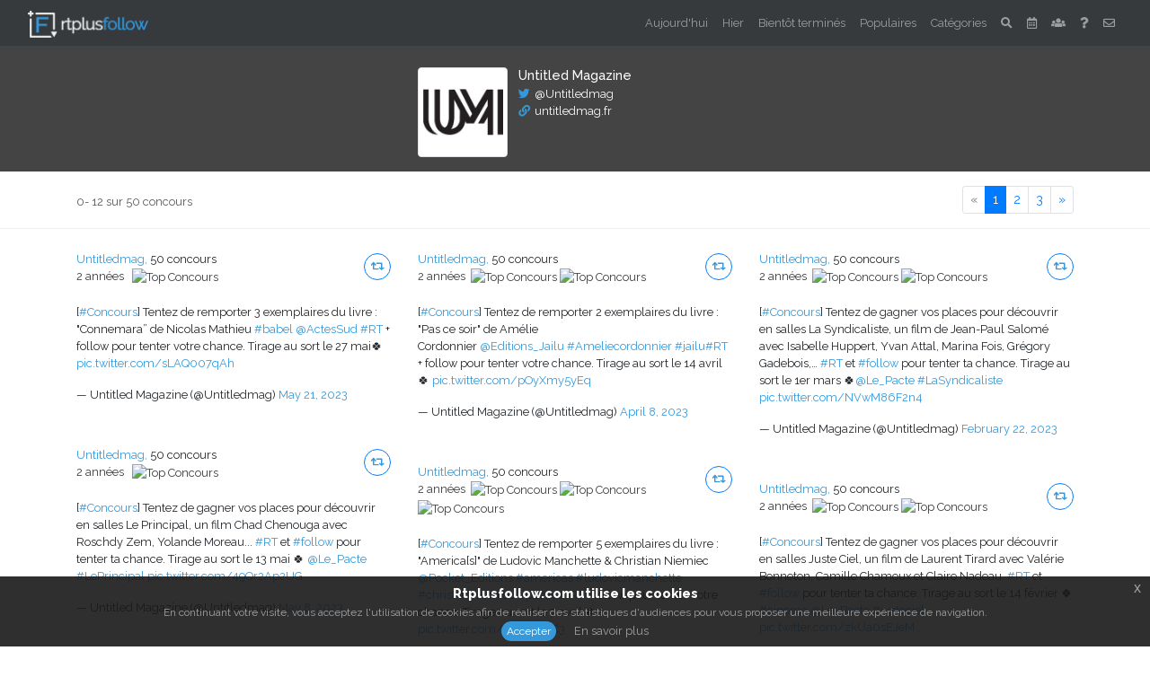

--- FILE ---
content_type: text/html; charset=UTF-8
request_url: https://rtplusfollow.com/u/Untitledmag
body_size: 8686
content:
<!DOCTYPE html>
<html lang="fr">
  <head>
	<script async src="//pagead2.googlesyndication.com/pagead/js/adsbygoogle.js"></script>
	<script>
	  (adsbygoogle = window.adsbygoogle || []).push({
		google_ad_client: "ca-pub-7141123371377810",
		enable_page_level_ads: true
	  });
	</script>
	<title>Les jeux concours twitter de Untitled Magazine</title>
    <!-- Required meta tags always come first -->
    <meta charset="utf-8">
    <meta name="viewport" content="width=device-width, initial-scale=1, shrink-to-fit=no">
    <meta http-equiv="x-ua-compatible" content="ie=edge">
	<meta name="description" content="Retrouvez tous les concours @Untitledmag" />
	<meta name="keywords" content="concours twitter, jeux concours, concours instagram, rt,follow,rt plus follow,rt + follow,concours rt + follow" />
	<meta name="robots" content="index, follow" />
	
	<meta name="twitter:card" content="summary" />
									<meta name="twitter:site" content="@rtplusfollow">
									<meta name="twitter:title" content="Les jeux concours twitter de Untitled Magazine">
									<meta name="twitter:description" content="Retrouvez tous les concours @Untitledmag">
									<meta name="twitter:image" content="https://rtplusfollow.com/img/fb_profil.png">
									
    <!-- Bootstrap CSS -->
	<link rel="stylesheet" href="https://stackpath.bootstrapcdn.com/bootstrap/4.1.0/css/bootstrap.min.css" integrity="sha384-9gVQ4dYFwwWSjIDZnLEWnxCjeSWFphJiwGPXr1jddIhOegiu1FwO5qRGvFXOdJZ4" crossorigin="anonymous">
	<link href="https://fonts.googleapis.com/css?family=Raleway:400,500,600,800" rel="stylesheet">
	<link rel="stylesheet" href="https://use.fontawesome.com/releases/v5.0.9/css/all.css" integrity="sha384-5SOiIsAziJl6AWe0HWRKTXlfcSHKmYV4RBF18PPJ173Kzn7jzMyFuTtk8JA7QQG1" crossorigin="anonymous">
	<link rel="stylesheet" href="https://rtplusfollow.com/css/style.css">
	<link rel="stylesheet" href="https://rtplusfollow.com/css/jquery-eu-cookie-law-popup.css">
	<script src='https://www.google.com/recaptcha/api.js'></script>
	<script async src="https://platform.twitter.com/widgets.js" charset="utf-8"></script>
	
	<link rel="apple-touch-icon-precomposed" sizes="57x57" href="https://rtplusfollow.com/img/apple-touch-icon-57x57.png" />
	<link rel="apple-touch-icon-precomposed" sizes="114x114" href="https://rtplusfollow.com/img/apple-touch-icon-114x114.png" />
	<link rel="apple-touch-icon-precomposed" sizes="72x72" href="https://rtplusfollow.com/img/apple-touch-icon-72x72.png" />
	<link rel="apple-touch-icon-precomposed" sizes="144x144" href="https://rtplusfollow.com/img/apple-touch-icon-144x144.png" />
	<link rel="apple-touch-icon-precomposed" sizes="60x60" href="https://rtplusfollow.com/img/apple-touch-icon-60x60.png" />
	<link rel="apple-touch-icon-precomposed" sizes="120x120" href="https://rtplusfollow.com/img/apple-touch-icon-120x120.png" />
	<link rel="apple-touch-icon-precomposed" sizes="76x76" href="https://rtplusfollow.com/img/apple-touch-icon-76x76.png" />
	<link rel="apple-touch-icon-precomposed" sizes="152x152" href="https://rtplusfollow.com/img/apple-touch-icon-152x152.png" />
	<link rel="icon" type="image/png" href="https://rtplusfollow.com/img/favicon-196x196.png" sizes="196x196" />
	<link rel="icon" type="image/png" href="https://rtplusfollow.com/img/favicon-96x96.png" sizes="96x96" />
	<link rel="icon" type="image/png" href="https://rtplusfollow.com/img/favicon-32x32.png" sizes="32x32" />
	<link rel="icon" type="image/png" href="https://rtplusfollow.com/img/favicon-16x16.png" sizes="16x16" />
	<link rel="icon" type="image/png" href="https://rtplusfollow.com/img/favicon-128.png" sizes="128x128" />
  </head>
 <body>
 
 <div class="sticky-top">
	<nav class="navbar navbar-dark navbar-expand-md bg-inverse" style="background-color: #373a3c;">
				<div class="col-4 d-none d-md-block">
					<a class ="logo_2 d-none d-md-block pull-left" href="/"><img height="30" src="/img/logo_large_min.png" title="rtplusfollow"></a>
				</div>
				<div class="col-8 d-none d-md-block">
					<ul class="navbar-nav mr-auto float-right" style="margin-bottom:0;">
					<li class="nav-item">
						  <a class="nav-link " href="/" title="Aujourd'hui">Aujourd'hui</a>
						</li>
						<li class="nav-item">
						  <a class="nav-link " href="/yesterday" title="Hier">Hier</a>
						</li>
						<li class="nav-item">
						  <a class="nav-link " href="/last_day/1" title="Bientôt terminés">Bientôt terminés</a>
						</li>
						<li class="nav-item">
						  <a class="nav-link " href="/top/week/1" title="Les plus populaires">Populaires</a>
						</li>
						<li class="nav-item">
						  <a class="nav-link " title="Categories" data-toggle="collapse" href="#catCollapse" aria-expanded="false" aria-controls="catCollapse">Catégories</a>
						</li>
						<li class="nav-item" >
							<a class="nav-link" title="Recherche" data-toggle="collapse" href="#searchCollapse" aria-expanded="false" aria-controls="searchCollapse"><i class="fas fa-search"></i></a>
						</li>
						<li class="nav-item">
						  <a class="nav-link "href="https://rtplusfollow.com/search_date.php?d=2026-01-22" title="Les concours par date"><i class="far fa-calendar-alt"></i></a>
						</li>
						<li class="nav-item">
						  <a class="nav-link " href="/u/all/0-9" title="Organisateurs"><i class="fas fa-users"></i></a>
						</li>
						<li class="nav-item">
						  <a class="nav-link "href="/about" title="Rtplusfollow c'est quoi ?"><i class="fas fa-question"></i></a>
						</li>
						<li class="nav-item">
						  <a class="nav-link " href="/contact" title="Nous contacter"><i class="far fa-envelope"></i></a>
						</li>
						<!--<li class="nav-item mt-1 ml-1">
							<a class="nav-link" href="https://rtplusfollow.com/instagram.php" title="Les concours instagram" style="background-color:#3498db;color:#FFFFFF;border-radius: .8rem;padding-top:0.22rem;padding-bottom:0.22rem;"><i class="fab fa-instagram"></i> Instagram</a>
						</li>-->
					</ul>
				</div>
			
			 <div class="col-2 d-md-none" style="padding-left:0;">
				
			</div>
			<div class="col-8 text-xs-center d-md-none" style="margin-top:0.4rem;">
				<a class ="logo_2" href="/"><img height="35" src="/img/logo_large_min.png" title="rtplusfollow" class="rounded mx-auto d-block"></a>
			</div>
			<div class="col-2 d-md-none" style="padding-right:0;">
				<button class="fas fa-bars float-right  button_cat" aria-hidden="true" data-toggle="collapse" data-target="#menu"></button> 
			</div>

	</nav>	
	<div class="collapse" id="menu">
		<ul class="nav flex-column" style="background-color: #373a3c;">
			<li class="nav-item pb-1" style="padding:.5rem;">
			<form method="get" action="/search.php">
									<div class="input-group input-group-sm">
						<input class="form-control py-2 border-right-0 border" style="font-size:0.8rem;" type="search" placeholder="Rechercher des concours..." id="search" name="q" value="">
						<span class="input-group-append">
							<div class="input-group-text"><i class="fas fa-search"></i></div>
					 </span>
					</div></form>
			</li>
			<li class="nav-item"><a class="nav-link link_responsive" href="/"  >Aujourd'hui</a></li>
			<li class="nav-item"><a class="nav-link link_responsive" href="/yesterday"  >Hier</a></li>
			<li class="nav-item"><a class="nav-link link_responsive" href="/last_day/1"  >Bientôt terminés</a></li>
			<li class="nav-item"><a class="nav-link link_responsive" href="/all_concours/1"  >Tous les concours</a></li>
			<li class="nav-item"><a class="nav-link link_responsive" href="/top/week/1"  aria-hidden="true" data-toggle="collapse" data-target="#top">Les plus populaires<i class="fas fa-angle-double-down float-right" aria-hidden="true"></i></a></li>
			<div class="collapse" id="top">
				<ul class="nav flex-column" style="background-color: #373a3c;padding: .5rem 1rem;">
					<li class="nav-item"><a class="nav-link link_responsive" href="/top/week/1"  >Top de la semaine</a></li>
					<li class="nav-item"><a class="nav-link link_responsive" href="/top/month/1"  >Top du mois</a></li>
					<li class="nav-item"><a class="nav-link link_responsive" style="border:none;" href="/top/year/1"  >Top de l'année</a></li>
				</ul>
			</div>
			<li class="nav-item"><a class="nav-link link_responsive" href="/cat/1"  aria-hidden="true" data-toggle="collapse" data-target="#category">Les catégories<i class="fas fa-angle-double-down float-right" aria-hidden="true"></i></a></li>
			<div class="collapse" id="category" style="background-color: #373a3c;padding-left: .5rem;">			
				<a class="nav-link link_responsive" data-toggle="collapse" href="#collapseOne" aria-expanded="false" aria-controls="collapseOne"  >Pour les geeks<i class="fas fa-angle-double-down float-right" aria-hidden="true"></i></a>
				<div id="collapseOne" class="collapse" role="tabpanel" aria-labelledby="headingOne" style="padding-left: .5rem;">
							<a class="nav-link link_responsive" href="/cat/console_jeuxvideo_accessoire/1">Console, Jeux Video, Accessoires ...</a>
							<a class="nav-link link_responsive" href="/cat/pc_smartphone_photo_son_objets_connectes/1">PC, Smartphone, Photo, Son, Objets connectés ...</a>
							<a class="nav-link link_responsive" href="/cat/bluray_dvd_cd/1">Blu Ray, Dvd, Cd ...</a>
							<a class="nav-link link_responsive" href="/cat/goodies_figurine_gadget_affiche/1">Goodies, Figurine, Gadget, Affiche ...</a>
				</div>
				<a class="nav-link link_responsive" data-toggle="collapse" href="#collapseThree" aria-expanded="false" aria-controls="collapseThree"  >Au Quotidien<i class="fas fa-angle-double-down float-right" aria-hidden="true"></i></a>
				<div id="collapseThree" class="collapse" role="tabpanel" aria-labelledby="headingThree" style="padding-left: .5rem;">
							<a class="nav-link link_responsive" href="/cat/mode_homme_femme_enfant/1"  >Mode Homme, Femme, Enfants ...</a>
							<a class="nav-link link_responsive" href="/cat/soins_beaute_bijoux_accessoire/1" >Soins, Produit de Beauté, Bijoux, Accessoires ...</a>
							<a class="nav-link link_responsive" href="/cat/maison_deco_jardin_alimentaire/1"  >Maison, Déco, Jardin, Alimentaire ...</a>
							<a class="nav-link link_responsive" href="/cat/avantage_bonreductions_cartecadeau/1"  >Avantage, Bons de réductions, Carte Cadeaux ...</a>
				</div>
				<a class="nav-link link_responsive" data-toggle="collapse" href="#collapseTwo" aria-expanded="false" aria-controls="collapseTwo"  >Les loisirs<i class="fas fa-angle-double-down float-right" aria-hidden="true"></i></a>
						<div id="collapseTwo" class="collapse" role="tabpanel" aria-labelledby="headingTwo" style="padding-left: .5rem;">
							<a class="nav-link link_responsive" href="/cat/invitation_match_spectacle/1"  >Invitation, Match, Spectacle ...</a>
							<a class="nav-link link_responsive" href="/cat/roman_magasine_manga/1" >Romans, Magasine, Manga ...</a>
							<a class="nav-link link_responsive" href="/cat/sport_maillot_ballon_accesoire/1"  >Sport, Maillot, Ballon, Accesoires...</a>
							<a class="nav-link link_responsive" href="/cat/voyage_sejour_box_restaurant/1"  >Voyage, Séjour, Box, Restaurant...</a>
							<a class="nav-link link_responsive" href="/cat/jouet_jeux_eveil/1"  >Jouets, Jeux, Eveil ...</a>
						</div>
				<a class="nav-link link_responsive" style="border:none;" href="/cat/inclassable/1"  >Les inclassables ...</a>
			</div>
			<li class="nav-item"><a class="nav-link link_responsive" href="/u/all/0-9"  >Les organisateurs</a></li>
			<li class="nav-item"><a class="nav-link link_responsive" href="/search_date.php?d=2026-01-22"  >Les concours par date</a></li>
			<li class="nav-item"><a class="nav-link link_responsive" href="/about"  >Rtplusfollow c'est quoi ?</a></li>
			<li class="nav-item"><a class="nav-link link_responsive" style="border:none;" href="/contact"  >Contactez-nous</a></li>
			<!--<li class="nav-item" style="background-color:#3498db;"><a class="nav-link link_responsive" style="color:#FFFFFF;" href="/instagram.php"  >Les concours instagram</a></li>-->
		</ul>
	</div>
	
	<div class="collapse" id="searchCollapse" style="background-color: #373a3c;">
	<div class="container">
		<div class="row justify-content-center pb-3">
			<div class="col-md-6"><form method="get" action="/search.php">
							<div class="input-group input-group-sm">
					<input class="form-control py-2 border-right-0 border" type="search" placeholder="Rechercher des concours..." id="search" name="q" value="">
					<span class="input-group-append">
						<div class="input-group-text"><i class="fas fa-search"></i></div>
				 </span>
				</div></form>
			</div>
		</div>
	</div>
	</div>


	<div class="collapse" id="catCollapse" style="background-color: #373a3c;">
	<div class="container">
	<div class="row">
		<table class="table mb-3 menu_cat">
					  <thead>
						<tr>
						  <th title="POUR LES GEEKS">POUR LES GEEKS 
						</th>
						 <th title="AU QUOTIDIEN">AU QUOTIDIEN 
						</th>
						 <th title="LES LOISIRS ">LES LOISIRS 
						</th>
						</tr>
					  </thead>
					  <tbody>
						<tr>
						  <td><a class="title-subcat" href="/cat/console_jeuxvideo_accessoire/1" title="Console, Jeux Video, Accessoires ...">Console, Jeux Video, Accessoires ...</a></td>
						  <td><a class="title-subcat" href="/cat/mode_homme_femme_enfant/1" title="Mode Homme, Femme, Enfants ...">Mode Homme, Femme, Enfants ...</a></td>
						  <td><a class="title-subcat" href="/cat/invitation_match_spectacle/1" title="Invitation, Match, Spectacle ...">Invitation, Match, Spectacle ...</a></td>
						</tr>
						<tr>
						  <td><a class="title-subcat" href="/cat/pc_smartphone_photo_son_objets_connectes/1" title="PC, Smartphone, Photo, Son, Objets connectés ...">PC, Smartphone, Photo, Son, Objets connectés ...</a></td>
						  <td><a class="title-subcat" href="/cat/soins_beaute_bijoux_accessoire/1" title="Soins, Produit de Beauté, Bijoux, Accessoires ...">Soins, Produit de Beauté, Bijoux, Accessoires ...</a></td>
						  <td><a class="title-subcat" href="/cat/roman_magasine_manga/1" title="Romans, Magasine, Manga ...">Romans, Magasine, Manga ...</a></td>
						</tr>
						<tr>
						  <td><a class="title-subcat" href="/cat/bluray_dvd_cd/1" title="Blu Ray, Dvd, Cd ...">Blu Ray, Dvd, Cd ...</a></td>
						  <td><a class="title-subcat" href="/cat/maison_deco_jardin_alimentaire/1" title="Maison, Déco, Jardin, Alimentaire ...">Maison, Déco, Jardin, Alimentaire ...</a></td>
						  <td><a class="title-subcat" href="/cat/sport_maillot_ballon_accesoire/1" title="Sport, Maillot, Ballon, Accesoires...">Sport, Maillot, Ballon, Accesoires...</a></td>
						</tr>
						<tr>
						  <td><a class="title-subcat" href="/cat/goodies_figurine_gadget_affiche/1" title="Goodies, Figurine, Gadget, Affiche ...">Goodies, Figurine, Gadget, Affiche ...</a></td>
						  <td><a class="title-subcat" href="/cat/avantage_bonreductions_cartecadeau/1" title="Avantage, Bons de réductions, Carte Cadeaux ...">Avantage, Bons de réductions, Carte Cadeaux ...</a></td>
						  <td><a class="title-subcat" href="/cat/voyage_sejour_box_restaurant/1" title="Voyage, Séjour, Box, Restaurant...">Voyage, Séjour, Box, Restaurant...</a></td>
						</tr>
						<tr>
						  <td></td>
						  <td></td>
						  <td><a class="title-subcat" href="/cat/jouet_jeux_eveil/1" title="Jouets, Jeux, Eveil ...">Jouets, Jeux, Eveil ...</a></td>
						</tr>
						<tr>
						  <td><a class="title-subcat" style="padding-top:0.5rem;" href="/cat/inclassable/1" title="Les inclassables">Les inclassables</a></td>
						  <td><a class="title-subcat" style="padding-top:0.5rem;" href="/cat/1" title="Tous les concours">Tous les concours</a></td>
						  <td></td>
						</tr>
					  </tbody>
		</table>
	</div>
	</div>
	</div>
</div>
<section class="jumbotron_user">
    <div class="container">
        <div class="row justify-content-center">
			<div class="col-md-4 user_detail">
				
					<img height="100" width="100" src="https://rtplusfollow.com/img/img_pfl/945612744325324801_ms1kIR_W_200x200.jpg" class="rounded img-thumbnail float-left"  alt="Photo de profil">
				<h6><a href="Untitledmag">Untitled Magazine</a></h6>
				<p class="lead text-muted"><i class="fab fa-twitter" aria-hidden="true" style="padding-right:0.3rem;color:#3498db;"></i><a href="https://twitter.com/Untitledmag" target="_blank">@Untitledmag</a></br><i class="fas fa-link" aria-hidden="true" style="padding-right:0.3rem;color:#3498db;"></i><a href="http://www.untitledmag.fr" target="_blank">untitledmag.fr</a></p>			</div>
		</div>
    </div>
</section>

<section class="info_page">
<div class="container">
		<div class="row sub_menu">
		<div class="col-md-6">
			<nav class="nav nav-inline justify-content-center d-md-none" style="padding-top:1.5rem;">
				<li class="nav-item">
				  <p class="active_sub" href="1" title="Nombre de concours"> 0- 12 sur 50 concours</p>
				</li>
			</nav>
			<nav class="nav nav-inline d-none d-md-block" style="padding-top:1.5rem;">
				<li class="nav-item">
				  <p class="active_sub" href="1" title="Nombre de concours"> 0- 12 sur 50 concours</p>
				</li>
			</nav>
		</div>
		
		<div class="col-md-6">
			<nav class="d-md-none" style="padding-top:1rem;">
				<ul class="pagination justify-content-center pagination-sm">
					<li class="page-item disabled"><a class="page-link" href="Untitledmag/1"> <span aria-hidden="true">&laquo;</span>
					<span class="sr-only">Previous</span></a></li>
															<li class="page-item active"><a class="page-link" href="Untitledmag/1">1</a></li>
																			<li class="page-item"><a class="page-link" href="Untitledmag/2">2</a></li>
																				<li class="page-item"><a class="page-link" href="Untitledmag/3">3</a></li>
															<li class="page-item "><a class="page-link" href="Untitledmag/2"> <span aria-hidden="true">&raquo;</span>
					<span class="sr-only">Next</span></a></li>
				</ul>
			</nav>
			<nav class="d-none d-md-block" style="padding-top:1rem;">
				<ul class="pagination justify-content-end pagination-sm">
					<li class="page-item disabled"><a class="page-link" href="Untitledmag/1"> <span aria-hidden="true">&laquo;</span>
					<span class="sr-only">Previous</span></a></li>
															<li class="page-item active"><a class="page-link" href="Untitledmag/1">1</a></li>
																			<li class="page-item"><a class="page-link" href="Untitledmag/2">2</a></li>
																				<li class="page-item"><a class="page-link" href="Untitledmag/3">3</a></li>
															<li class="page-item "><a class="page-link" href="Untitledmag/2"> <span aria-hidden="true">&raquo;</span>
					<span class="sr-only">Next</span></a></li>
				</ul>
			</nav>
		</div>
			</div>
</div>
</section>

<div class="container">
	<div class="row" id="display_concours">
		<div class="col-4 d-none d-xl-block pt-4">
	    <div class="card" style="border:none;margin-bottom:2rem;">
					<p class="text-xs-left" style="font-size:0.8rem;margin-bottom: 0rem;">
						<a href="/u/Untitledmag" title="Profil de Untitledmag">Untitledmag,</a>
						<span style="font-size:0.8rem;">50 concours</span>
						<a class="btn btn-primary btn-sm float-right" style="width: 30px;height: 30px;padding: 6px 0px;border-radius: 15px;text-align: center;font-size: 12px;line-height: 1.42857;color:#3498db;background: #FFFFFF;margin-top:0.2rem;" href="https://twitter.com/intent/retweet?tweet_id=1660330101962158081" role="button" title="Retweeter le concours"><i class="fa fa-retweet"></i></a>
						<br/><span style="color: #373a3c;"> 2 années &nbsp;&nbsp;<img src="https://twemoji.maxcdn.com/72x72/1f525.png" width=12 height=12 title="Top Concours"></span>
					</p><blockquote class="twitter-tweet"><p lang="fr" dir="ltr">[<a href="https://twitter.com/hashtag/Concours?src=hash&amp;ref_src=twsrc%5Etfw">#Concours</a>] Tentez de remporter 3 exemplaires du livre : &quot;Connemara” de Nicolas Mathieu <a href="https://twitter.com/hashtag/babel?src=hash&amp;ref_src=twsrc%5Etfw">#babel</a> <a href="https://twitter.com/ActesSud?ref_src=twsrc%5Etfw">@ActesSud</a> <a href="https://twitter.com/hashtag/RT?src=hash&amp;ref_src=twsrc%5Etfw">#RT</a> + follow pour tenter votre chance. Tirage au sort le 27 mai🍀 <a href="https://t.co/sLAQ007qAh">pic.twitter.com/sLAQ007qAh</a></p>&mdash; Untitled Magazine (@Untitledmag) <a href="https://twitter.com/Untitledmag/status/1660330101962158081?ref_src=twsrc%5Etfw">May 21, 2023</a></blockquote>

</div><div class="card" style="border:none;margin-bottom:2rem;">
					<p class="text-xs-left" style="font-size:0.8rem;margin-bottom: 0rem;">
						<a href="/u/Untitledmag" title="Profil de Untitledmag">Untitledmag,</a>
						<span style="font-size:0.8rem;">50 concours</span>
						<a class="btn btn-primary btn-sm float-right" style="width: 30px;height: 30px;padding: 6px 0px;border-radius: 15px;text-align: center;font-size: 12px;line-height: 1.42857;color:#3498db;background: #FFFFFF;margin-top:0.2rem;" href="https://twitter.com/intent/retweet?tweet_id=1655573670268485644" role="button" title="Retweeter le concours"><i class="fa fa-retweet"></i></a>
						<br/><span style="color: #373a3c;"> 2 années &nbsp;&nbsp;<img src="https://twemoji.maxcdn.com/72x72/1f525.png" width=12 height=12 title="Top Concours"></span>
					</p><blockquote class="twitter-tweet"><p lang="fr" dir="ltr">[<a href="https://twitter.com/hashtag/Concours?src=hash&amp;ref_src=twsrc%5Etfw">#Concours</a>] Tentez de gagner vos places pour découvrir en salles Le Principal, un film Chad Chenouga avec Roschdy Zem, Yolande Moreau... <a href="https://twitter.com/hashtag/RT?src=hash&amp;ref_src=twsrc%5Etfw">#RT</a> et <a href="https://twitter.com/hashtag/follow?src=hash&amp;ref_src=twsrc%5Etfw">#follow</a> pour tenter ta chance. Tirage au sort le 13 mai 🍀 <a href="https://twitter.com/Le_Pacte?ref_src=twsrc%5Etfw">@Le_Pacte</a> <a href="https://twitter.com/hashtag/LePrincipal?src=hash&amp;ref_src=twsrc%5Etfw">#LePrincipal</a> <a href="https://t.co/49Qr2Ap2UG">pic.twitter.com/49Qr2Ap2UG</a></p>&mdash; Untitled Magazine (@Untitledmag) <a href="https://twitter.com/Untitledmag/status/1655573670268485644?ref_src=twsrc%5Etfw">May 8, 2023</a></blockquote>

</div><div class="card" style="border:none;margin-bottom:2rem;">
					<p class="text-xs-left" style="font-size:0.8rem;margin-bottom: 0rem;">
						<a href="/u/Untitledmag" title="Profil de Untitledmag">Untitledmag,</a>
						<span style="font-size:0.8rem;">50 concours</span>
						<a class="btn btn-primary btn-sm float-right" style="width: 30px;height: 30px;padding: 6px 0px;border-radius: 15px;text-align: center;font-size: 12px;line-height: 1.42857;color:#3498db;background: #FFFFFF;margin-top:0.2rem;" href="https://twitter.com/intent/retweet?tweet_id=1654531885194784770" role="button" title="Retweeter le concours"><i class="fa fa-retweet"></i></a>
						<br/><span style="color: #373a3c;"> 2 années &nbsp;&nbsp;<img src="https://twemoji.maxcdn.com/72x72/1f525.png" width=12 height=12 title="Top Concours"></span>
					</p><blockquote class="twitter-tweet"><p lang="fr" dir="ltr">[<a href="https://twitter.com/hashtag/Concours?src=hash&amp;ref_src=twsrc%5Etfw">#Concours</a>] Tentez de gagner vos places pour découvrir en salles Showing Up, un film de Kelly Reichardt avec Michelle Williams, Hong Chau... <a href="https://twitter.com/hashtag/RT?src=hash&amp;ref_src=twsrc%5Etfw">#RT</a> et <a href="https://twitter.com/hashtag/follow?src=hash&amp;ref_src=twsrc%5Etfw">#follow</a> pour tenter ta chance. Tirage au sort le 11 mai 🍀 <a href="https://t.co/1fcFcFvFrR">pic.twitter.com/1fcFcFvFrR</a></p>&mdash; Untitled Magazine (@Untitledmag) <a href="https://twitter.com/Untitledmag/status/1654531885194784770?ref_src=twsrc%5Etfw">May 5, 2023</a></blockquote>

</div><div class="card" style="border:none;margin-bottom:2rem;">
					<p class="text-xs-left" style="font-size:0.8rem;margin-bottom: 0rem;">
						<a href="/u/Untitledmag" title="Profil de Untitledmag">Untitledmag,</a>
						<span style="font-size:0.8rem;">50 concours</span>
						<a class="btn btn-primary btn-sm float-right" style="width: 30px;height: 30px;padding: 6px 0px;border-radius: 15px;text-align: center;font-size: 12px;line-height: 1.42857;color:#3498db;background: #FFFFFF;margin-top:0.2rem;" href="https://twitter.com/intent/retweet?tweet_id=1651636134072524811" role="button" title="Retweeter le concours"><i class="fa fa-retweet"></i></a>
						<br/><span style="color: #373a3c;"> 2 années &nbsp;<img src="https://twemoji.maxcdn.com/72x72/1f525.png" width=12 height=12 title="Top Concours">
											 <img src="https://twemoji.maxcdn.com/72x72/1f525.png" width=12 height=12 title="Top Concours"></span>
					</p><blockquote class="twitter-tweet"><p lang="fr" dir="ltr">[<a href="https://twitter.com/hashtag/Concours?src=hash&amp;ref_src=twsrc%5Etfw">#Concours</a>] Tentez de gagner vos places pour découvrir en salles Le Jeune Imam, un film de Kim Chapiron avec Abdulah Sissoko, Hady Berthe, Issaka Sawadogo… <a href="https://twitter.com/hashtag/RT?src=hash&amp;ref_src=twsrc%5Etfw">#RT</a> et <a href="https://twitter.com/hashtag/follow?src=hash&amp;ref_src=twsrc%5Etfw">#follow</a> pour tenter ta chance. Tirage au sort le 3 mai  🍀 <a href="https://twitter.com/Le_Pacte?ref_src=twsrc%5Etfw">@Le_Pacte</a> <a href="https://twitter.com/hashtag/LeJeuneImam?src=hash&amp;ref_src=twsrc%5Etfw">#LeJeuneImam</a> <a href="https://twitter.com/SRABFilms?ref_src=twsrc%5Etfw">@SRABFilms</a> <a href="https://t.co/Tzc45tVxtr">pic.twitter.com/Tzc45tVxtr</a></p>&mdash; Untitled Magazine (@Untitledmag) <a href="https://twitter.com/Untitledmag/status/1651636134072524811?ref_src=twsrc%5Etfw">April 27, 2023</a></blockquote>

</div><div class="card text-xs-center" style="border:none;padding-bottom:2rem;">
								<script async src="//pagead2.googlesyndication.com/pagead/js/adsbygoogle.js"></script>
								<!-- Annonce_Adsense -->
								<ins class="adsbygoogle"
									style="display:block"
									data-ad-client="ca-pub-7141123371377810"
									data-ad-slot="4764087081"
									data-ad-format="auto"></ins>
								<script>
									(adsbygoogle = window.adsbygoogle || []).push({});
								</script>
						</div>		</div>
		<div class="col-4 d-none d-xl-block pt-4">
	    <div class="card" style="border:none;margin-bottom:2rem;">
					<p class="text-xs-left" style="font-size:0.8rem;margin-bottom: 0rem;">
						<a href="/u/Untitledmag" title="Profil de Untitledmag">Untitledmag,</a>
						<span style="font-size:0.8rem;">50 concours</span>
						<a class="btn btn-primary btn-sm float-right" style="width: 30px;height: 30px;padding: 6px 0px;border-radius: 15px;text-align: center;font-size: 12px;line-height: 1.42857;color:#3498db;background: #FFFFFF;margin-top:0.2rem;" href="https://twitter.com/intent/retweet?tweet_id=1644626461251325954" role="button" title="Retweeter le concours"><i class="fa fa-retweet"></i></a>
						<br/><span style="color: #373a3c;"> 2 années &nbsp;<img src="https://twemoji.maxcdn.com/72x72/1f525.png" width=12 height=12 title="Top Concours">
											 <img src="https://twemoji.maxcdn.com/72x72/1f525.png" width=12 height=12 title="Top Concours"></span>
					</p><blockquote class="twitter-tweet"><p lang="fr" dir="ltr">[<a href="https://twitter.com/hashtag/Concours?src=hash&amp;ref_src=twsrc%5Etfw">#Concours</a>] Tentez de remporter 2 exemplaires du livre : &quot;Pas ce soir&quot; de Amélie Cordonnier <a href="https://twitter.com/Editions_Jailu?ref_src=twsrc%5Etfw">@Editions_Jailu</a> <a href="https://twitter.com/hashtag/Ameliecordonnier?src=hash&amp;ref_src=twsrc%5Etfw">#Ameliecordonnier</a> <a href="https://twitter.com/hashtag/jailu?src=hash&amp;ref_src=twsrc%5Etfw">#jailu</a><a href="https://twitter.com/hashtag/RT?src=hash&amp;ref_src=twsrc%5Etfw">#RT</a> + follow pour tenter votre chance. Tirage au sort le 14 avril 🍀 <a href="https://t.co/pOyXmy5yEq">pic.twitter.com/pOyXmy5yEq</a></p>&mdash; Untitled Magazine (@Untitledmag) <a href="https://twitter.com/Untitledmag/status/1644626461251325954?ref_src=twsrc%5Etfw">April 8, 2023</a></blockquote>

</div><div class="card" style="border:none;margin-bottom:2rem;">
					<p class="text-xs-left" style="font-size:0.8rem;margin-bottom: 0rem;">
						<a href="/u/Untitledmag" title="Profil de Untitledmag">Untitledmag,</a>
						<span style="font-size:0.8rem;">50 concours</span>
						<a class="btn btn-primary btn-sm float-right" style="width: 30px;height: 30px;padding: 6px 0px;border-radius: 15px;text-align: center;font-size: 12px;line-height: 1.42857;color:#3498db;background: #FFFFFF;margin-top:0.2rem;" href="https://twitter.com/intent/retweet?tweet_id=1642089788550389765" role="button" title="Retweeter le concours"><i class="fa fa-retweet"></i></a>
						<br/><span style="color: #373a3c;"> 2 années &nbsp;<img src="https://twemoji.maxcdn.com/72x72/1f525.png" width=12 height=12 title="Top Concours">
											<img src="https://twemoji.maxcdn.com/72x72/1f525.png" width=12 height=12 title="Top Concours">
											<img src="https://twemoji.maxcdn.com/72x72/1f525.png" width=12 height=12 title="Top Concours"></span>
					</p><blockquote class="twitter-tweet"><p lang="fr" dir="ltr">[<a href="https://twitter.com/hashtag/Concours?src=hash&amp;ref_src=twsrc%5Etfw">#Concours</a>] Tentez de remporter 5 exemplaires du livre : &quot;America[s]&quot; de Ludovic Manchette &amp; Christian Niemiec <a href="https://twitter.com/Pocket_Editions?ref_src=twsrc%5Etfw">@Pocket_Editions</a> <a href="https://twitter.com/hashtag/americas?src=hash&amp;ref_src=twsrc%5Etfw">#americas</a> <a href="https://twitter.com/hashtag/ludovicmanchette?src=hash&amp;ref_src=twsrc%5Etfw">#ludovicmanchette</a> <a href="https://twitter.com/hashtag/christianniemiec?src=hash&amp;ref_src=twsrc%5Etfw">#christianniemiec</a> <a href="https://twitter.com/hashtag/pocket?src=hash&amp;ref_src=twsrc%5Etfw">#pocket</a><a href="https://twitter.com/hashtag/RT?src=hash&amp;ref_src=twsrc%5Etfw">#RT</a> + follow pour tenter votre chance. Tirage au sort le 7 avril 🍀 <a href="https://t.co/uBFfiE2NC3">pic.twitter.com/uBFfiE2NC3</a></p>&mdash; Untitled Magazine (@Untitledmag) <a href="https://twitter.com/Untitledmag/status/1642089788550389765?ref_src=twsrc%5Etfw">April 1, 2023</a></blockquote>

</div><div class="card" style="border:none;margin-bottom:2rem;">
					<p class="text-xs-left" style="font-size:0.8rem;margin-bottom: 0rem;">
						<a href="/u/Untitledmag" title="Profil de Untitledmag">Untitledmag,</a>
						<span style="font-size:0.8rem;">50 concours</span>
						<a class="btn btn-primary btn-sm float-right" style="width: 30px;height: 30px;padding: 6px 0px;border-radius: 15px;text-align: center;font-size: 12px;line-height: 1.42857;color:#3498db;background: #FFFFFF;margin-top:0.2rem;" href="https://twitter.com/intent/retweet?tweet_id=1634239285112242177" role="button" title="Retweeter le concours"><i class="fa fa-retweet"></i></a>
						<br/><span style="color: #373a3c;"> 2 années &nbsp;&nbsp;<img src="https://twemoji.maxcdn.com/72x72/1f525.png" width=12 height=12 title="Top Concours"></span>
					</p><blockquote class="twitter-tweet"><p lang="fr" dir="ltr">[<a href="https://twitter.com/hashtag/Concours?src=hash&amp;ref_src=twsrc%5Etfw">#Concours</a>] Tentez de gagner vos places pour découvrir en salles Houria, un film de Mounia Meddour avec Lyna Khoudri, Rachida Brakni, Amira Hilda Douaouda… <a href="https://twitter.com/hashtag/RT?src=hash&amp;ref_src=twsrc%5Etfw">#RT</a> et <a href="https://twitter.com/hashtag/follow?src=hash&amp;ref_src=twsrc%5Etfw">#follow</a> pour tenter ta chance. Tirage au sort le 14 mars  🍀<a href="https://twitter.com/Le_Pacte?ref_src=twsrc%5Etfw">@Le_Pacte</a> <a href="https://twitter.com/hashtag/Houria?src=hash&amp;ref_src=twsrc%5Etfw">#Houria</a> <a href="https://t.co/UdaNnUHz90">pic.twitter.com/UdaNnUHz90</a></p>&mdash; Untitled Magazine (@Untitledmag) <a href="https://twitter.com/Untitledmag/status/1634239285112242177?ref_src=twsrc%5Etfw">March 10, 2023</a></blockquote>

</div><div class="card" style="border:none;margin-bottom:2rem;">
					<p class="text-xs-left" style="font-size:0.8rem;margin-bottom: 0rem;">
						<a href="/u/Untitledmag" title="Profil de Untitledmag">Untitledmag,</a>
						<span style="font-size:0.8rem;">50 concours</span>
						<a class="btn btn-primary btn-sm float-right" style="width: 30px;height: 30px;padding: 6px 0px;border-radius: 15px;text-align: center;font-size: 12px;line-height: 1.42857;color:#3498db;background: #FFFFFF;margin-top:0.2rem;" href="https://twitter.com/intent/retweet?tweet_id=1632320404965425153" role="button" title="Retweeter le concours"><i class="fa fa-retweet"></i></a>
						<br/><span style="color: #373a3c;"> 2 années &nbsp;<img src="https://twemoji.maxcdn.com/72x72/1f525.png" width=12 height=12 title="Top Concours">
											 <img src="https://twemoji.maxcdn.com/72x72/1f525.png" width=12 height=12 title="Top Concours"></span>
					</p><blockquote class="twitter-tweet"><p lang="fr" dir="ltr">[<a href="https://twitter.com/hashtag/Concours?src=hash&amp;ref_src=twsrc%5Etfw">#Concours</a>] Tentez de remporter 2 exemplaires du livre : &quot;Le duel des grands-mères&quot; de Diadié Dembélé <a href="https://twitter.com/Editions_Jailu?ref_src=twsrc%5Etfw">@Editions_Jailu</a> <a href="https://twitter.com/hashtag/Diad%C3%A9Demb%C3%A9l%C3%A9?src=hash&amp;ref_src=twsrc%5Etfw">#DiadéDembélé</a> <a href="https://twitter.com/hashtag/jailu?src=hash&amp;ref_src=twsrc%5Etfw">#jailu</a><a href="https://twitter.com/hashtag/RT?src=hash&amp;ref_src=twsrc%5Etfw">#RT</a> + follow pour tenter votre chance. Tirage au sort le 10 mars 🍀 <a href="https://t.co/RpvuVBF4Fw">pic.twitter.com/RpvuVBF4Fw</a></p>&mdash; Untitled Magazine (@Untitledmag) <a href="https://twitter.com/Untitledmag/status/1632320404965425153?ref_src=twsrc%5Etfw">March 5, 2023</a></blockquote>

</div><div class="card text-xs-center" style="border:none;padding-bottom:2rem;">
								<script async src="//pagead2.googlesyndication.com/pagead/js/adsbygoogle.js"></script>
								<!-- Annonce_Adsense -->
								<ins class="adsbygoogle"
									style="display:block"
									data-ad-client="ca-pub-7141123371377810"
									data-ad-slot="4764087081"
									data-ad-format="auto"></ins>
								<script>
									(adsbygoogle = window.adsbygoogle || []).push({});
								</script>
						</div>		</div>
		<div class="col-4 d-none d-xl-block pt-4">
	    <div class="card" style="border:none;margin-bottom:2rem;">
					<p class="text-xs-left" style="font-size:0.8rem;margin-bottom: 0rem;">
						<a href="/u/Untitledmag" title="Profil de Untitledmag">Untitledmag,</a>
						<span style="font-size:0.8rem;">50 concours</span>
						<a class="btn btn-primary btn-sm float-right" style="width: 30px;height: 30px;padding: 6px 0px;border-radius: 15px;text-align: center;font-size: 12px;line-height: 1.42857;color:#3498db;background: #FFFFFF;margin-top:0.2rem;" href="https://twitter.com/intent/retweet?tweet_id=1628352421154983941" role="button" title="Retweeter le concours"><i class="fa fa-retweet"></i></a>
						<br/><span style="color: #373a3c;"> 2 années &nbsp;<img src="https://twemoji.maxcdn.com/72x72/1f525.png" width=12 height=12 title="Top Concours">
											 <img src="https://twemoji.maxcdn.com/72x72/1f525.png" width=12 height=12 title="Top Concours"></span>
					</p><blockquote class="twitter-tweet"><p lang="fr" dir="ltr">[<a href="https://twitter.com/hashtag/Concours?src=hash&amp;ref_src=twsrc%5Etfw">#Concours</a>] Tentez de gagner vos places pour découvrir en salles La Syndicaliste, un film de Jean-Paul Salomé avec Isabelle Huppert, Yvan Attal, Marina Fois, Grégory Gadebois,… <a href="https://twitter.com/hashtag/RT?src=hash&amp;ref_src=twsrc%5Etfw">#RT</a> et <a href="https://twitter.com/hashtag/follow?src=hash&amp;ref_src=twsrc%5Etfw">#follow</a> pour tenter ta chance. Tirage au sort le 1er mars  🍀<a href="https://twitter.com/Le_Pacte?ref_src=twsrc%5Etfw">@Le_Pacte</a> <a href="https://twitter.com/hashtag/LaSyndicaliste?src=hash&amp;ref_src=twsrc%5Etfw">#LaSyndicaliste</a> <a href="https://t.co/NVwM86F2n4">pic.twitter.com/NVwM86F2n4</a></p>&mdash; Untitled Magazine (@Untitledmag) <a href="https://twitter.com/Untitledmag/status/1628352421154983941?ref_src=twsrc%5Etfw">February 22, 2023</a></blockquote>

</div><div class="card" style="border:none;margin-bottom:2rem;">
					<p class="text-xs-left" style="font-size:0.8rem;margin-bottom: 0rem;">
						<a href="/u/Untitledmag" title="Profil de Untitledmag">Untitledmag,</a>
						<span style="font-size:0.8rem;">50 concours</span>
						<a class="btn btn-primary btn-sm float-right" style="width: 30px;height: 30px;padding: 6px 0px;border-radius: 15px;text-align: center;font-size: 12px;line-height: 1.42857;color:#3498db;background: #FFFFFF;margin-top:0.2rem;" href="https://twitter.com/intent/retweet?tweet_id=1623727613712691200" role="button" title="Retweeter le concours"><i class="fa fa-retweet"></i></a>
						<br/><span style="color: #373a3c;"> 2 années &nbsp;<img src="https://twemoji.maxcdn.com/72x72/1f525.png" width=12 height=12 title="Top Concours">
											 <img src="https://twemoji.maxcdn.com/72x72/1f525.png" width=12 height=12 title="Top Concours"></span>
					</p><blockquote class="twitter-tweet"><p lang="fr" dir="ltr">[<a href="https://twitter.com/hashtag/Concours?src=hash&amp;ref_src=twsrc%5Etfw">#Concours</a>] Tentez de gagner vos places pour découvrir en salles Juste Ciel, un film de Laurent Tirard avec Valérie Bonneton, Camille Chamoux et Claire Nadeau. <a href="https://twitter.com/hashtag/RT?src=hash&amp;ref_src=twsrc%5Etfw">#RT</a> et <a href="https://twitter.com/hashtag/follow?src=hash&amp;ref_src=twsrc%5Etfw">#follow</a> pour tenter ta chance. Tirage au sort le 14 février  🍀 <a href="https://twitter.com/hashtag/cinema?src=hash&amp;ref_src=twsrc%5Etfw">#cinema</a>  <a href="https://twitter.com/Le_Pacte?ref_src=twsrc%5Etfw">@Le_Pacte</a> <a href="https://twitter.com/hashtag/justeciel?src=hash&amp;ref_src=twsrc%5Etfw">#justeciel</a> <a href="https://t.co/zkUa0sEJeM">pic.twitter.com/zkUa0sEJeM</a></p>&mdash; Untitled Magazine (@Untitledmag) <a href="https://twitter.com/Untitledmag/status/1623727613712691200?ref_src=twsrc%5Etfw">February 9, 2023</a></blockquote>

</div><div class="card" style="border:none;margin-bottom:2rem;">
					<p class="text-xs-left" style="font-size:0.8rem;margin-bottom: 0rem;">
						<a href="/u/Untitledmag" title="Profil de Untitledmag">Untitledmag,</a>
						<span style="font-size:0.8rem;">50 concours</span>
						<a class="btn btn-primary btn-sm float-right" style="width: 30px;height: 30px;padding: 6px 0px;border-radius: 15px;text-align: center;font-size: 12px;line-height: 1.42857;color:#3498db;background: #FFFFFF;margin-top:0.2rem;" href="https://twitter.com/intent/retweet?tweet_id=1617206848305893380" role="button" title="Retweeter le concours"><i class="fa fa-retweet"></i></a>
						<br/><span style="color: #373a3c;"> 3 années &nbsp;<img src="https://twemoji.maxcdn.com/72x72/1f525.png" width=12 height=12 title="Top Concours">
											 <img src="https://twemoji.maxcdn.com/72x72/1f525.png" width=12 height=12 title="Top Concours"></span>
					</p><blockquote class="twitter-tweet"><p lang="fr" dir="ltr">[<a href="https://twitter.com/hashtag/Concours?src=hash&amp;ref_src=twsrc%5Etfw">#Concours</a>] Tentez de gagner vos places pour découvrir en salles Divertimento, un film de Marie-Castille Mention-Schaar avec Oulaya Amamra, Lina El Arabi et Niels Arestrup. <a href="https://twitter.com/hashtag/RT?src=hash&amp;ref_src=twsrc%5Etfw">#RT</a> et <a href="https://twitter.com/hashtag/follow?src=hash&amp;ref_src=twsrc%5Etfw">#follow</a> pour tenter ta chance. Tirage au sort le 27 janvier 🍀 <a href="https://twitter.com/hashtag/cinema?src=hash&amp;ref_src=twsrc%5Etfw">#cinema</a>  <a href="https://twitter.com/Le_Pacte?ref_src=twsrc%5Etfw">@Le_Pacte</a> <a href="https://twitter.com/hashtag/divertimento?src=hash&amp;ref_src=twsrc%5Etfw">#divertimento</a> <a href="https://t.co/lb9S0e15vq">pic.twitter.com/lb9S0e15vq</a></p>&mdash; Untitled Magazine (@Untitledmag) <a href="https://twitter.com/Untitledmag/status/1617206848305893380?ref_src=twsrc%5Etfw">January 22, 2023</a></blockquote>

</div><div class="card" style="border:none;margin-bottom:2rem;">
					<p class="text-xs-left" style="font-size:0.8rem;margin-bottom: 0rem;">
						<a href="/u/Untitledmag" title="Profil de Untitledmag">Untitledmag,</a>
						<span style="font-size:0.8rem;">50 concours</span>
						<a class="btn btn-primary btn-sm float-right" style="width: 30px;height: 30px;padding: 6px 0px;border-radius: 15px;text-align: center;font-size: 12px;line-height: 1.42857;color:#3498db;background: #FFFFFF;margin-top:0.2rem;" href="https://twitter.com/intent/retweet?tweet_id=1615407280702234629" role="button" title="Retweeter le concours"><i class="fa fa-retweet"></i></a>
						<br/><span style="color: #373a3c;"> 3 années &nbsp;<img src="https://twemoji.maxcdn.com/72x72/1f525.png" width=12 height=12 title="Top Concours">
											 <img src="https://twemoji.maxcdn.com/72x72/1f525.png" width=12 height=12 title="Top Concours"></span>
					</p><blockquote class="twitter-tweet"><p lang="fr" dir="ltr">[<a href="https://twitter.com/hashtag/Concours?src=hash&amp;ref_src=twsrc%5Etfw">#Concours</a>] Tentez de gagner vos places pour découvrir en salles L’Envol, un film de Pietro Marcello avec Juliette Jouan, Louis Garrel et Noémie Lvovsky. <a href="https://twitter.com/hashtag/RT?src=hash&amp;ref_src=twsrc%5Etfw">#RT</a> et <a href="https://twitter.com/hashtag/follow?src=hash&amp;ref_src=twsrc%5Etfw">#follow</a> pour tenter ta chance. Tirage au sort le 24 janvier 🍀 <a href="https://twitter.com/hashtag/cinema?src=hash&amp;ref_src=twsrc%5Etfw">#cinema</a>  <a href="https://twitter.com/Le_Pacte?ref_src=twsrc%5Etfw">@Le_Pacte</a> <a href="https://twitter.com/hashtag/concours?src=hash&amp;ref_src=twsrc%5Etfw">#concours</a> <a href="https://twitter.com/hashtag/lenvol?src=hash&amp;ref_src=twsrc%5Etfw">#lenvol</a> <a href="https://t.co/9H7vyElOnz">pic.twitter.com/9H7vyElOnz</a></p>&mdash; Untitled Magazine (@Untitledmag) <a href="https://twitter.com/Untitledmag/status/1615407280702234629?ref_src=twsrc%5Etfw">January 17, 2023</a></blockquote>

</div><div class="card text-xs-center" style="border:none;padding-bottom:2rem;">
								<script async src="//pagead2.googlesyndication.com/pagead/js/adsbygoogle.js"></script>
								<!-- Annonce_Adsense -->
								<ins class="adsbygoogle"
									style="display:block"
									data-ad-client="ca-pub-7141123371377810"
									data-ad-slot="4764087081"
									data-ad-format="auto"></ins>
								<script>
									(adsbygoogle = window.adsbygoogle || []).push({});
								</script>
						</div>		</div>
		<div class="col-6 d-none d-md-block d-lg-block d-xl-none pt-4">
	    <div class="card" style="border:none;margin-bottom:2rem;">
					<p class="text-xs-left" style="font-size:0.8rem;margin-bottom: 0rem;">
						<a href="/u/Untitledmag" title="Profil de Untitledmag">Untitledmag,</a>
						<span style="font-size:0.8rem;">50 concours</span>
						<a class="btn btn-primary btn-sm float-right" style="width: 30px;height: 30px;padding: 6px 0px;border-radius: 15px;text-align: center;font-size: 12px;line-height: 1.42857;color:#3498db;background: #FFFFFF;margin-top:0.2rem;" href="https://twitter.com/intent/retweet?tweet_id=1660330101962158081" role="button" title="Retweeter le concours"><i class="fa fa-retweet"></i></a>
						<br/><span style="color: #373a3c;"> 2 années &nbsp;&nbsp;<img src="https://twemoji.maxcdn.com/72x72/1f525.png" width=12 height=12 title="Top Concours"></span>
					</p><blockquote class="twitter-tweet"><p lang="fr" dir="ltr">[<a href="https://twitter.com/hashtag/Concours?src=hash&amp;ref_src=twsrc%5Etfw">#Concours</a>] Tentez de remporter 3 exemplaires du livre : &quot;Connemara” de Nicolas Mathieu <a href="https://twitter.com/hashtag/babel?src=hash&amp;ref_src=twsrc%5Etfw">#babel</a> <a href="https://twitter.com/ActesSud?ref_src=twsrc%5Etfw">@ActesSud</a> <a href="https://twitter.com/hashtag/RT?src=hash&amp;ref_src=twsrc%5Etfw">#RT</a> + follow pour tenter votre chance. Tirage au sort le 27 mai🍀 <a href="https://t.co/sLAQ007qAh">pic.twitter.com/sLAQ007qAh</a></p>&mdash; Untitled Magazine (@Untitledmag) <a href="https://twitter.com/Untitledmag/status/1660330101962158081?ref_src=twsrc%5Etfw">May 21, 2023</a></blockquote>

</div><div class="card" style="border:none;margin-bottom:2rem;">
					<p class="text-xs-left" style="font-size:0.8rem;margin-bottom: 0rem;">
						<a href="/u/Untitledmag" title="Profil de Untitledmag">Untitledmag,</a>
						<span style="font-size:0.8rem;">50 concours</span>
						<a class="btn btn-primary btn-sm float-right" style="width: 30px;height: 30px;padding: 6px 0px;border-radius: 15px;text-align: center;font-size: 12px;line-height: 1.42857;color:#3498db;background: #FFFFFF;margin-top:0.2rem;" href="https://twitter.com/intent/retweet?tweet_id=1655573670268485644" role="button" title="Retweeter le concours"><i class="fa fa-retweet"></i></a>
						<br/><span style="color: #373a3c;"> 2 années &nbsp;&nbsp;<img src="https://twemoji.maxcdn.com/72x72/1f525.png" width=12 height=12 title="Top Concours"></span>
					</p><blockquote class="twitter-tweet"><p lang="fr" dir="ltr">[<a href="https://twitter.com/hashtag/Concours?src=hash&amp;ref_src=twsrc%5Etfw">#Concours</a>] Tentez de gagner vos places pour découvrir en salles Le Principal, un film Chad Chenouga avec Roschdy Zem, Yolande Moreau... <a href="https://twitter.com/hashtag/RT?src=hash&amp;ref_src=twsrc%5Etfw">#RT</a> et <a href="https://twitter.com/hashtag/follow?src=hash&amp;ref_src=twsrc%5Etfw">#follow</a> pour tenter ta chance. Tirage au sort le 13 mai 🍀 <a href="https://twitter.com/Le_Pacte?ref_src=twsrc%5Etfw">@Le_Pacte</a> <a href="https://twitter.com/hashtag/LePrincipal?src=hash&amp;ref_src=twsrc%5Etfw">#LePrincipal</a> <a href="https://t.co/49Qr2Ap2UG">pic.twitter.com/49Qr2Ap2UG</a></p>&mdash; Untitled Magazine (@Untitledmag) <a href="https://twitter.com/Untitledmag/status/1655573670268485644?ref_src=twsrc%5Etfw">May 8, 2023</a></blockquote>

</div><div class="card" style="border:none;margin-bottom:2rem;">
					<p class="text-xs-left" style="font-size:0.8rem;margin-bottom: 0rem;">
						<a href="/u/Untitledmag" title="Profil de Untitledmag">Untitledmag,</a>
						<span style="font-size:0.8rem;">50 concours</span>
						<a class="btn btn-primary btn-sm float-right" style="width: 30px;height: 30px;padding: 6px 0px;border-radius: 15px;text-align: center;font-size: 12px;line-height: 1.42857;color:#3498db;background: #FFFFFF;margin-top:0.2rem;" href="https://twitter.com/intent/retweet?tweet_id=1654531885194784770" role="button" title="Retweeter le concours"><i class="fa fa-retweet"></i></a>
						<br/><span style="color: #373a3c;"> 2 années &nbsp;&nbsp;<img src="https://twemoji.maxcdn.com/72x72/1f525.png" width=12 height=12 title="Top Concours"></span>
					</p><blockquote class="twitter-tweet"><p lang="fr" dir="ltr">[<a href="https://twitter.com/hashtag/Concours?src=hash&amp;ref_src=twsrc%5Etfw">#Concours</a>] Tentez de gagner vos places pour découvrir en salles Showing Up, un film de Kelly Reichardt avec Michelle Williams, Hong Chau... <a href="https://twitter.com/hashtag/RT?src=hash&amp;ref_src=twsrc%5Etfw">#RT</a> et <a href="https://twitter.com/hashtag/follow?src=hash&amp;ref_src=twsrc%5Etfw">#follow</a> pour tenter ta chance. Tirage au sort le 11 mai 🍀 <a href="https://t.co/1fcFcFvFrR">pic.twitter.com/1fcFcFvFrR</a></p>&mdash; Untitled Magazine (@Untitledmag) <a href="https://twitter.com/Untitledmag/status/1654531885194784770?ref_src=twsrc%5Etfw">May 5, 2023</a></blockquote>

</div><div class="card" style="border:none;margin-bottom:2rem;">
					<p class="text-xs-left" style="font-size:0.8rem;margin-bottom: 0rem;">
						<a href="/u/Untitledmag" title="Profil de Untitledmag">Untitledmag,</a>
						<span style="font-size:0.8rem;">50 concours</span>
						<a class="btn btn-primary btn-sm float-right" style="width: 30px;height: 30px;padding: 6px 0px;border-radius: 15px;text-align: center;font-size: 12px;line-height: 1.42857;color:#3498db;background: #FFFFFF;margin-top:0.2rem;" href="https://twitter.com/intent/retweet?tweet_id=1651636134072524811" role="button" title="Retweeter le concours"><i class="fa fa-retweet"></i></a>
						<br/><span style="color: #373a3c;"> 2 années &nbsp;<img src="https://twemoji.maxcdn.com/72x72/1f525.png" width=12 height=12 title="Top Concours">
											 <img src="https://twemoji.maxcdn.com/72x72/1f525.png" width=12 height=12 title="Top Concours"></span>
					</p><blockquote class="twitter-tweet"><p lang="fr" dir="ltr">[<a href="https://twitter.com/hashtag/Concours?src=hash&amp;ref_src=twsrc%5Etfw">#Concours</a>] Tentez de gagner vos places pour découvrir en salles Le Jeune Imam, un film de Kim Chapiron avec Abdulah Sissoko, Hady Berthe, Issaka Sawadogo… <a href="https://twitter.com/hashtag/RT?src=hash&amp;ref_src=twsrc%5Etfw">#RT</a> et <a href="https://twitter.com/hashtag/follow?src=hash&amp;ref_src=twsrc%5Etfw">#follow</a> pour tenter ta chance. Tirage au sort le 3 mai  🍀 <a href="https://twitter.com/Le_Pacte?ref_src=twsrc%5Etfw">@Le_Pacte</a> <a href="https://twitter.com/hashtag/LeJeuneImam?src=hash&amp;ref_src=twsrc%5Etfw">#LeJeuneImam</a> <a href="https://twitter.com/SRABFilms?ref_src=twsrc%5Etfw">@SRABFilms</a> <a href="https://t.co/Tzc45tVxtr">pic.twitter.com/Tzc45tVxtr</a></p>&mdash; Untitled Magazine (@Untitledmag) <a href="https://twitter.com/Untitledmag/status/1651636134072524811?ref_src=twsrc%5Etfw">April 27, 2023</a></blockquote>

</div><div class="card text-xs-center" style="border:none;padding-bottom:2rem;">
								<script async src="//pagead2.googlesyndication.com/pagead/js/adsbygoogle.js"></script>
								<!-- Annonce_Adsense -->
								<ins class="adsbygoogle"
									style="display:block"
									data-ad-client="ca-pub-7141123371377810"
									data-ad-slot="4764087081"
									data-ad-format="auto"></ins>
								<script>
									(adsbygoogle = window.adsbygoogle || []).push({});
								</script>
						</div><div class="card" style="border:none;margin-bottom:2rem;">
					<p class="text-xs-left" style="font-size:0.8rem;margin-bottom: 0rem;">
						<a href="/u/Untitledmag" title="Profil de Untitledmag">Untitledmag,</a>
						<span style="font-size:0.8rem;">50 concours</span>
						<a class="btn btn-primary btn-sm float-right" style="width: 30px;height: 30px;padding: 6px 0px;border-radius: 15px;text-align: center;font-size: 12px;line-height: 1.42857;color:#3498db;background: #FFFFFF;margin-top:0.2rem;" href="https://twitter.com/intent/retweet?tweet_id=1644626461251325954" role="button" title="Retweeter le concours"><i class="fa fa-retweet"></i></a>
						<br/><span style="color: #373a3c;"> 2 années &nbsp;<img src="https://twemoji.maxcdn.com/72x72/1f525.png" width=12 height=12 title="Top Concours">
											 <img src="https://twemoji.maxcdn.com/72x72/1f525.png" width=12 height=12 title="Top Concours"></span>
					</p><blockquote class="twitter-tweet"><p lang="fr" dir="ltr">[<a href="https://twitter.com/hashtag/Concours?src=hash&amp;ref_src=twsrc%5Etfw">#Concours</a>] Tentez de remporter 2 exemplaires du livre : &quot;Pas ce soir&quot; de Amélie Cordonnier <a href="https://twitter.com/Editions_Jailu?ref_src=twsrc%5Etfw">@Editions_Jailu</a> <a href="https://twitter.com/hashtag/Ameliecordonnier?src=hash&amp;ref_src=twsrc%5Etfw">#Ameliecordonnier</a> <a href="https://twitter.com/hashtag/jailu?src=hash&amp;ref_src=twsrc%5Etfw">#jailu</a><a href="https://twitter.com/hashtag/RT?src=hash&amp;ref_src=twsrc%5Etfw">#RT</a> + follow pour tenter votre chance. Tirage au sort le 14 avril 🍀 <a href="https://t.co/pOyXmy5yEq">pic.twitter.com/pOyXmy5yEq</a></p>&mdash; Untitled Magazine (@Untitledmag) <a href="https://twitter.com/Untitledmag/status/1644626461251325954?ref_src=twsrc%5Etfw">April 8, 2023</a></blockquote>

</div><div class="card" style="border:none;margin-bottom:2rem;">
					<p class="text-xs-left" style="font-size:0.8rem;margin-bottom: 0rem;">
						<a href="/u/Untitledmag" title="Profil de Untitledmag">Untitledmag,</a>
						<span style="font-size:0.8rem;">50 concours</span>
						<a class="btn btn-primary btn-sm float-right" style="width: 30px;height: 30px;padding: 6px 0px;border-radius: 15px;text-align: center;font-size: 12px;line-height: 1.42857;color:#3498db;background: #FFFFFF;margin-top:0.2rem;" href="https://twitter.com/intent/retweet?tweet_id=1642089788550389765" role="button" title="Retweeter le concours"><i class="fa fa-retweet"></i></a>
						<br/><span style="color: #373a3c;"> 2 années &nbsp;<img src="https://twemoji.maxcdn.com/72x72/1f525.png" width=12 height=12 title="Top Concours">
											<img src="https://twemoji.maxcdn.com/72x72/1f525.png" width=12 height=12 title="Top Concours">
											<img src="https://twemoji.maxcdn.com/72x72/1f525.png" width=12 height=12 title="Top Concours"></span>
					</p><blockquote class="twitter-tweet"><p lang="fr" dir="ltr">[<a href="https://twitter.com/hashtag/Concours?src=hash&amp;ref_src=twsrc%5Etfw">#Concours</a>] Tentez de remporter 5 exemplaires du livre : &quot;America[s]&quot; de Ludovic Manchette &amp; Christian Niemiec <a href="https://twitter.com/Pocket_Editions?ref_src=twsrc%5Etfw">@Pocket_Editions</a> <a href="https://twitter.com/hashtag/americas?src=hash&amp;ref_src=twsrc%5Etfw">#americas</a> <a href="https://twitter.com/hashtag/ludovicmanchette?src=hash&amp;ref_src=twsrc%5Etfw">#ludovicmanchette</a> <a href="https://twitter.com/hashtag/christianniemiec?src=hash&amp;ref_src=twsrc%5Etfw">#christianniemiec</a> <a href="https://twitter.com/hashtag/pocket?src=hash&amp;ref_src=twsrc%5Etfw">#pocket</a><a href="https://twitter.com/hashtag/RT?src=hash&amp;ref_src=twsrc%5Etfw">#RT</a> + follow pour tenter votre chance. Tirage au sort le 7 avril 🍀 <a href="https://t.co/uBFfiE2NC3">pic.twitter.com/uBFfiE2NC3</a></p>&mdash; Untitled Magazine (@Untitledmag) <a href="https://twitter.com/Untitledmag/status/1642089788550389765?ref_src=twsrc%5Etfw">April 1, 2023</a></blockquote>

</div>		</div>
		<div class="col-6 d-none d-md-block d-lg-block d-xl-none pt-4">
	    <div class="card" style="border:none;margin-bottom:2rem;">
					<p class="text-xs-left" style="font-size:0.8rem;margin-bottom: 0rem;">
						<a href="/u/Untitledmag" title="Profil de Untitledmag">Untitledmag,</a>
						<span style="font-size:0.8rem;">50 concours</span>
						<a class="btn btn-primary btn-sm float-right" style="width: 30px;height: 30px;padding: 6px 0px;border-radius: 15px;text-align: center;font-size: 12px;line-height: 1.42857;color:#3498db;background: #FFFFFF;margin-top:0.2rem;" href="https://twitter.com/intent/retweet?tweet_id=1634239285112242177" role="button" title="Retweeter le concours"><i class="fa fa-retweet"></i></a>
						<br/><span style="color: #373a3c;"> 2 années &nbsp;&nbsp;<img src="https://twemoji.maxcdn.com/72x72/1f525.png" width=12 height=12 title="Top Concours"></span>
					</p><blockquote class="twitter-tweet"><p lang="fr" dir="ltr">[<a href="https://twitter.com/hashtag/Concours?src=hash&amp;ref_src=twsrc%5Etfw">#Concours</a>] Tentez de gagner vos places pour découvrir en salles Houria, un film de Mounia Meddour avec Lyna Khoudri, Rachida Brakni, Amira Hilda Douaouda… <a href="https://twitter.com/hashtag/RT?src=hash&amp;ref_src=twsrc%5Etfw">#RT</a> et <a href="https://twitter.com/hashtag/follow?src=hash&amp;ref_src=twsrc%5Etfw">#follow</a> pour tenter ta chance. Tirage au sort le 14 mars  🍀<a href="https://twitter.com/Le_Pacte?ref_src=twsrc%5Etfw">@Le_Pacte</a> <a href="https://twitter.com/hashtag/Houria?src=hash&amp;ref_src=twsrc%5Etfw">#Houria</a> <a href="https://t.co/UdaNnUHz90">pic.twitter.com/UdaNnUHz90</a></p>&mdash; Untitled Magazine (@Untitledmag) <a href="https://twitter.com/Untitledmag/status/1634239285112242177?ref_src=twsrc%5Etfw">March 10, 2023</a></blockquote>

</div><div class="card" style="border:none;margin-bottom:2rem;">
					<p class="text-xs-left" style="font-size:0.8rem;margin-bottom: 0rem;">
						<a href="/u/Untitledmag" title="Profil de Untitledmag">Untitledmag,</a>
						<span style="font-size:0.8rem;">50 concours</span>
						<a class="btn btn-primary btn-sm float-right" style="width: 30px;height: 30px;padding: 6px 0px;border-radius: 15px;text-align: center;font-size: 12px;line-height: 1.42857;color:#3498db;background: #FFFFFF;margin-top:0.2rem;" href="https://twitter.com/intent/retweet?tweet_id=1632320404965425153" role="button" title="Retweeter le concours"><i class="fa fa-retweet"></i></a>
						<br/><span style="color: #373a3c;"> 2 années &nbsp;<img src="https://twemoji.maxcdn.com/72x72/1f525.png" width=12 height=12 title="Top Concours">
											 <img src="https://twemoji.maxcdn.com/72x72/1f525.png" width=12 height=12 title="Top Concours"></span>
					</p><blockquote class="twitter-tweet"><p lang="fr" dir="ltr">[<a href="https://twitter.com/hashtag/Concours?src=hash&amp;ref_src=twsrc%5Etfw">#Concours</a>] Tentez de remporter 2 exemplaires du livre : &quot;Le duel des grands-mères&quot; de Diadié Dembélé <a href="https://twitter.com/Editions_Jailu?ref_src=twsrc%5Etfw">@Editions_Jailu</a> <a href="https://twitter.com/hashtag/Diad%C3%A9Demb%C3%A9l%C3%A9?src=hash&amp;ref_src=twsrc%5Etfw">#DiadéDembélé</a> <a href="https://twitter.com/hashtag/jailu?src=hash&amp;ref_src=twsrc%5Etfw">#jailu</a><a href="https://twitter.com/hashtag/RT?src=hash&amp;ref_src=twsrc%5Etfw">#RT</a> + follow pour tenter votre chance. Tirage au sort le 10 mars 🍀 <a href="https://t.co/RpvuVBF4Fw">pic.twitter.com/RpvuVBF4Fw</a></p>&mdash; Untitled Magazine (@Untitledmag) <a href="https://twitter.com/Untitledmag/status/1632320404965425153?ref_src=twsrc%5Etfw">March 5, 2023</a></blockquote>

</div><div class="card text-xs-center" style="border:none;padding-bottom:2rem;">
								<script async src="//pagead2.googlesyndication.com/pagead/js/adsbygoogle.js"></script>
								<!-- Annonce_Adsense -->
								<ins class="adsbygoogle"
									style="display:block"
									data-ad-client="ca-pub-7141123371377810"
									data-ad-slot="4764087081"
									data-ad-format="auto"></ins>
								<script>
									(adsbygoogle = window.adsbygoogle || []).push({});
								</script>
						</div><div class="card" style="border:none;margin-bottom:2rem;">
					<p class="text-xs-left" style="font-size:0.8rem;margin-bottom: 0rem;">
						<a href="/u/Untitledmag" title="Profil de Untitledmag">Untitledmag,</a>
						<span style="font-size:0.8rem;">50 concours</span>
						<a class="btn btn-primary btn-sm float-right" style="width: 30px;height: 30px;padding: 6px 0px;border-radius: 15px;text-align: center;font-size: 12px;line-height: 1.42857;color:#3498db;background: #FFFFFF;margin-top:0.2rem;" href="https://twitter.com/intent/retweet?tweet_id=1628352421154983941" role="button" title="Retweeter le concours"><i class="fa fa-retweet"></i></a>
						<br/><span style="color: #373a3c;"> 2 années &nbsp;<img src="https://twemoji.maxcdn.com/72x72/1f525.png" width=12 height=12 title="Top Concours">
											 <img src="https://twemoji.maxcdn.com/72x72/1f525.png" width=12 height=12 title="Top Concours"></span>
					</p><blockquote class="twitter-tweet"><p lang="fr" dir="ltr">[<a href="https://twitter.com/hashtag/Concours?src=hash&amp;ref_src=twsrc%5Etfw">#Concours</a>] Tentez de gagner vos places pour découvrir en salles La Syndicaliste, un film de Jean-Paul Salomé avec Isabelle Huppert, Yvan Attal, Marina Fois, Grégory Gadebois,… <a href="https://twitter.com/hashtag/RT?src=hash&amp;ref_src=twsrc%5Etfw">#RT</a> et <a href="https://twitter.com/hashtag/follow?src=hash&amp;ref_src=twsrc%5Etfw">#follow</a> pour tenter ta chance. Tirage au sort le 1er mars  🍀<a href="https://twitter.com/Le_Pacte?ref_src=twsrc%5Etfw">@Le_Pacte</a> <a href="https://twitter.com/hashtag/LaSyndicaliste?src=hash&amp;ref_src=twsrc%5Etfw">#LaSyndicaliste</a> <a href="https://t.co/NVwM86F2n4">pic.twitter.com/NVwM86F2n4</a></p>&mdash; Untitled Magazine (@Untitledmag) <a href="https://twitter.com/Untitledmag/status/1628352421154983941?ref_src=twsrc%5Etfw">February 22, 2023</a></blockquote>

</div><div class="card" style="border:none;margin-bottom:2rem;">
					<p class="text-xs-left" style="font-size:0.8rem;margin-bottom: 0rem;">
						<a href="/u/Untitledmag" title="Profil de Untitledmag">Untitledmag,</a>
						<span style="font-size:0.8rem;">50 concours</span>
						<a class="btn btn-primary btn-sm float-right" style="width: 30px;height: 30px;padding: 6px 0px;border-radius: 15px;text-align: center;font-size: 12px;line-height: 1.42857;color:#3498db;background: #FFFFFF;margin-top:0.2rem;" href="https://twitter.com/intent/retweet?tweet_id=1623727613712691200" role="button" title="Retweeter le concours"><i class="fa fa-retweet"></i></a>
						<br/><span style="color: #373a3c;"> 2 années &nbsp;<img src="https://twemoji.maxcdn.com/72x72/1f525.png" width=12 height=12 title="Top Concours">
											 <img src="https://twemoji.maxcdn.com/72x72/1f525.png" width=12 height=12 title="Top Concours"></span>
					</p><blockquote class="twitter-tweet"><p lang="fr" dir="ltr">[<a href="https://twitter.com/hashtag/Concours?src=hash&amp;ref_src=twsrc%5Etfw">#Concours</a>] Tentez de gagner vos places pour découvrir en salles Juste Ciel, un film de Laurent Tirard avec Valérie Bonneton, Camille Chamoux et Claire Nadeau. <a href="https://twitter.com/hashtag/RT?src=hash&amp;ref_src=twsrc%5Etfw">#RT</a> et <a href="https://twitter.com/hashtag/follow?src=hash&amp;ref_src=twsrc%5Etfw">#follow</a> pour tenter ta chance. Tirage au sort le 14 février  🍀 <a href="https://twitter.com/hashtag/cinema?src=hash&amp;ref_src=twsrc%5Etfw">#cinema</a>  <a href="https://twitter.com/Le_Pacte?ref_src=twsrc%5Etfw">@Le_Pacte</a> <a href="https://twitter.com/hashtag/justeciel?src=hash&amp;ref_src=twsrc%5Etfw">#justeciel</a> <a href="https://t.co/zkUa0sEJeM">pic.twitter.com/zkUa0sEJeM</a></p>&mdash; Untitled Magazine (@Untitledmag) <a href="https://twitter.com/Untitledmag/status/1623727613712691200?ref_src=twsrc%5Etfw">February 9, 2023</a></blockquote>

</div><div class="card" style="border:none;margin-bottom:2rem;">
					<p class="text-xs-left" style="font-size:0.8rem;margin-bottom: 0rem;">
						<a href="/u/Untitledmag" title="Profil de Untitledmag">Untitledmag,</a>
						<span style="font-size:0.8rem;">50 concours</span>
						<a class="btn btn-primary btn-sm float-right" style="width: 30px;height: 30px;padding: 6px 0px;border-radius: 15px;text-align: center;font-size: 12px;line-height: 1.42857;color:#3498db;background: #FFFFFF;margin-top:0.2rem;" href="https://twitter.com/intent/retweet?tweet_id=1617206848305893380" role="button" title="Retweeter le concours"><i class="fa fa-retweet"></i></a>
						<br/><span style="color: #373a3c;"> 3 années &nbsp;<img src="https://twemoji.maxcdn.com/72x72/1f525.png" width=12 height=12 title="Top Concours">
											 <img src="https://twemoji.maxcdn.com/72x72/1f525.png" width=12 height=12 title="Top Concours"></span>
					</p><blockquote class="twitter-tweet"><p lang="fr" dir="ltr">[<a href="https://twitter.com/hashtag/Concours?src=hash&amp;ref_src=twsrc%5Etfw">#Concours</a>] Tentez de gagner vos places pour découvrir en salles Divertimento, un film de Marie-Castille Mention-Schaar avec Oulaya Amamra, Lina El Arabi et Niels Arestrup. <a href="https://twitter.com/hashtag/RT?src=hash&amp;ref_src=twsrc%5Etfw">#RT</a> et <a href="https://twitter.com/hashtag/follow?src=hash&amp;ref_src=twsrc%5Etfw">#follow</a> pour tenter ta chance. Tirage au sort le 27 janvier 🍀 <a href="https://twitter.com/hashtag/cinema?src=hash&amp;ref_src=twsrc%5Etfw">#cinema</a>  <a href="https://twitter.com/Le_Pacte?ref_src=twsrc%5Etfw">@Le_Pacte</a> <a href="https://twitter.com/hashtag/divertimento?src=hash&amp;ref_src=twsrc%5Etfw">#divertimento</a> <a href="https://t.co/lb9S0e15vq">pic.twitter.com/lb9S0e15vq</a></p>&mdash; Untitled Magazine (@Untitledmag) <a href="https://twitter.com/Untitledmag/status/1617206848305893380?ref_src=twsrc%5Etfw">January 22, 2023</a></blockquote>

</div><div class="card" style="border:none;margin-bottom:2rem;">
					<p class="text-xs-left" style="font-size:0.8rem;margin-bottom: 0rem;">
						<a href="/u/Untitledmag" title="Profil de Untitledmag">Untitledmag,</a>
						<span style="font-size:0.8rem;">50 concours</span>
						<a class="btn btn-primary btn-sm float-right" style="width: 30px;height: 30px;padding: 6px 0px;border-radius: 15px;text-align: center;font-size: 12px;line-height: 1.42857;color:#3498db;background: #FFFFFF;margin-top:0.2rem;" href="https://twitter.com/intent/retweet?tweet_id=1615407280702234629" role="button" title="Retweeter le concours"><i class="fa fa-retweet"></i></a>
						<br/><span style="color: #373a3c;"> 3 années &nbsp;<img src="https://twemoji.maxcdn.com/72x72/1f525.png" width=12 height=12 title="Top Concours">
											 <img src="https://twemoji.maxcdn.com/72x72/1f525.png" width=12 height=12 title="Top Concours"></span>
					</p><blockquote class="twitter-tweet"><p lang="fr" dir="ltr">[<a href="https://twitter.com/hashtag/Concours?src=hash&amp;ref_src=twsrc%5Etfw">#Concours</a>] Tentez de gagner vos places pour découvrir en salles L’Envol, un film de Pietro Marcello avec Juliette Jouan, Louis Garrel et Noémie Lvovsky. <a href="https://twitter.com/hashtag/RT?src=hash&amp;ref_src=twsrc%5Etfw">#RT</a> et <a href="https://twitter.com/hashtag/follow?src=hash&amp;ref_src=twsrc%5Etfw">#follow</a> pour tenter ta chance. Tirage au sort le 24 janvier 🍀 <a href="https://twitter.com/hashtag/cinema?src=hash&amp;ref_src=twsrc%5Etfw">#cinema</a>  <a href="https://twitter.com/Le_Pacte?ref_src=twsrc%5Etfw">@Le_Pacte</a> <a href="https://twitter.com/hashtag/concours?src=hash&amp;ref_src=twsrc%5Etfw">#concours</a> <a href="https://twitter.com/hashtag/lenvol?src=hash&amp;ref_src=twsrc%5Etfw">#lenvol</a> <a href="https://t.co/9H7vyElOnz">pic.twitter.com/9H7vyElOnz</a></p>&mdash; Untitled Magazine (@Untitledmag) <a href="https://twitter.com/Untitledmag/status/1615407280702234629?ref_src=twsrc%5Etfw">January 17, 2023</a></blockquote>

</div><div class="card text-xs-center" style="border:none;padding-bottom:2rem;">
								<script async src="//pagead2.googlesyndication.com/pagead/js/adsbygoogle.js"></script>
								<!-- Annonce_Adsense -->
								<ins class="adsbygoogle"
									style="display:block"
									data-ad-client="ca-pub-7141123371377810"
									data-ad-slot="4764087081"
									data-ad-format="auto"></ins>
								<script>
									(adsbygoogle = window.adsbygoogle || []).push({});
								</script>
						</div>		</div>
		<div class="col-12 d-block d-sm-block d-md-none pt-4">
	    <div class="card" style="border:none;margin-bottom:2rem;">
					<p class="text-xs-left" style="font-size:0.8rem;margin-bottom: 0rem;">
						<a href="/u/Untitledmag" title="Profil de Untitledmag">Untitledmag,</a>
						<span style="font-size:0.8rem;">50 concours</span>
						<a class="btn btn-primary btn-sm float-right" style="width: 30px;height: 30px;padding: 6px 0px;border-radius: 15px;text-align: center;font-size: 12px;line-height: 1.42857;color:#3498db;background: #FFFFFF;margin-top:0.2rem;" href="https://twitter.com/intent/retweet?tweet_id=1660330101962158081" role="button" title="Retweeter le concours"><i class="fa fa-retweet"></i></a>
						<br/><span style="color: #373a3c;"> 2 années &nbsp;&nbsp;<img src="https://twemoji.maxcdn.com/72x72/1f525.png" width=12 height=12 title="Top Concours"></span>
					</p><blockquote class="twitter-tweet"><p lang="fr" dir="ltr">[<a href="https://twitter.com/hashtag/Concours?src=hash&amp;ref_src=twsrc%5Etfw">#Concours</a>] Tentez de remporter 3 exemplaires du livre : &quot;Connemara” de Nicolas Mathieu <a href="https://twitter.com/hashtag/babel?src=hash&amp;ref_src=twsrc%5Etfw">#babel</a> <a href="https://twitter.com/ActesSud?ref_src=twsrc%5Etfw">@ActesSud</a> <a href="https://twitter.com/hashtag/RT?src=hash&amp;ref_src=twsrc%5Etfw">#RT</a> + follow pour tenter votre chance. Tirage au sort le 27 mai🍀 <a href="https://t.co/sLAQ007qAh">pic.twitter.com/sLAQ007qAh</a></p>&mdash; Untitled Magazine (@Untitledmag) <a href="https://twitter.com/Untitledmag/status/1660330101962158081?ref_src=twsrc%5Etfw">May 21, 2023</a></blockquote>

</div><div class="card" style="border:none;margin-bottom:2rem;">
					<p class="text-xs-left" style="font-size:0.8rem;margin-bottom: 0rem;">
						<a href="/u/Untitledmag" title="Profil de Untitledmag">Untitledmag,</a>
						<span style="font-size:0.8rem;">50 concours</span>
						<a class="btn btn-primary btn-sm float-right" style="width: 30px;height: 30px;padding: 6px 0px;border-radius: 15px;text-align: center;font-size: 12px;line-height: 1.42857;color:#3498db;background: #FFFFFF;margin-top:0.2rem;" href="https://twitter.com/intent/retweet?tweet_id=1655573670268485644" role="button" title="Retweeter le concours"><i class="fa fa-retweet"></i></a>
						<br/><span style="color: #373a3c;"> 2 années &nbsp;&nbsp;<img src="https://twemoji.maxcdn.com/72x72/1f525.png" width=12 height=12 title="Top Concours"></span>
					</p><blockquote class="twitter-tweet"><p lang="fr" dir="ltr">[<a href="https://twitter.com/hashtag/Concours?src=hash&amp;ref_src=twsrc%5Etfw">#Concours</a>] Tentez de gagner vos places pour découvrir en salles Le Principal, un film Chad Chenouga avec Roschdy Zem, Yolande Moreau... <a href="https://twitter.com/hashtag/RT?src=hash&amp;ref_src=twsrc%5Etfw">#RT</a> et <a href="https://twitter.com/hashtag/follow?src=hash&amp;ref_src=twsrc%5Etfw">#follow</a> pour tenter ta chance. Tirage au sort le 13 mai 🍀 <a href="https://twitter.com/Le_Pacte?ref_src=twsrc%5Etfw">@Le_Pacte</a> <a href="https://twitter.com/hashtag/LePrincipal?src=hash&amp;ref_src=twsrc%5Etfw">#LePrincipal</a> <a href="https://t.co/49Qr2Ap2UG">pic.twitter.com/49Qr2Ap2UG</a></p>&mdash; Untitled Magazine (@Untitledmag) <a href="https://twitter.com/Untitledmag/status/1655573670268485644?ref_src=twsrc%5Etfw">May 8, 2023</a></blockquote>

</div><div class="card" style="border:none;margin-bottom:2rem;">
					<p class="text-xs-left" style="font-size:0.8rem;margin-bottom: 0rem;">
						<a href="/u/Untitledmag" title="Profil de Untitledmag">Untitledmag,</a>
						<span style="font-size:0.8rem;">50 concours</span>
						<a class="btn btn-primary btn-sm float-right" style="width: 30px;height: 30px;padding: 6px 0px;border-radius: 15px;text-align: center;font-size: 12px;line-height: 1.42857;color:#3498db;background: #FFFFFF;margin-top:0.2rem;" href="https://twitter.com/intent/retweet?tweet_id=1654531885194784770" role="button" title="Retweeter le concours"><i class="fa fa-retweet"></i></a>
						<br/><span style="color: #373a3c;"> 2 années &nbsp;&nbsp;<img src="https://twemoji.maxcdn.com/72x72/1f525.png" width=12 height=12 title="Top Concours"></span>
					</p><blockquote class="twitter-tweet"><p lang="fr" dir="ltr">[<a href="https://twitter.com/hashtag/Concours?src=hash&amp;ref_src=twsrc%5Etfw">#Concours</a>] Tentez de gagner vos places pour découvrir en salles Showing Up, un film de Kelly Reichardt avec Michelle Williams, Hong Chau... <a href="https://twitter.com/hashtag/RT?src=hash&amp;ref_src=twsrc%5Etfw">#RT</a> et <a href="https://twitter.com/hashtag/follow?src=hash&amp;ref_src=twsrc%5Etfw">#follow</a> pour tenter ta chance. Tirage au sort le 11 mai 🍀 <a href="https://t.co/1fcFcFvFrR">pic.twitter.com/1fcFcFvFrR</a></p>&mdash; Untitled Magazine (@Untitledmag) <a href="https://twitter.com/Untitledmag/status/1654531885194784770?ref_src=twsrc%5Etfw">May 5, 2023</a></blockquote>

</div><div class="card" style="border:none;margin-bottom:2rem;">
					<p class="text-xs-left" style="font-size:0.8rem;margin-bottom: 0rem;">
						<a href="/u/Untitledmag" title="Profil de Untitledmag">Untitledmag,</a>
						<span style="font-size:0.8rem;">50 concours</span>
						<a class="btn btn-primary btn-sm float-right" style="width: 30px;height: 30px;padding: 6px 0px;border-radius: 15px;text-align: center;font-size: 12px;line-height: 1.42857;color:#3498db;background: #FFFFFF;margin-top:0.2rem;" href="https://twitter.com/intent/retweet?tweet_id=1651636134072524811" role="button" title="Retweeter le concours"><i class="fa fa-retweet"></i></a>
						<br/><span style="color: #373a3c;"> 2 années &nbsp;<img src="https://twemoji.maxcdn.com/72x72/1f525.png" width=12 height=12 title="Top Concours">
											 <img src="https://twemoji.maxcdn.com/72x72/1f525.png" width=12 height=12 title="Top Concours"></span>
					</p><blockquote class="twitter-tweet"><p lang="fr" dir="ltr">[<a href="https://twitter.com/hashtag/Concours?src=hash&amp;ref_src=twsrc%5Etfw">#Concours</a>] Tentez de gagner vos places pour découvrir en salles Le Jeune Imam, un film de Kim Chapiron avec Abdulah Sissoko, Hady Berthe, Issaka Sawadogo… <a href="https://twitter.com/hashtag/RT?src=hash&amp;ref_src=twsrc%5Etfw">#RT</a> et <a href="https://twitter.com/hashtag/follow?src=hash&amp;ref_src=twsrc%5Etfw">#follow</a> pour tenter ta chance. Tirage au sort le 3 mai  🍀 <a href="https://twitter.com/Le_Pacte?ref_src=twsrc%5Etfw">@Le_Pacte</a> <a href="https://twitter.com/hashtag/LeJeuneImam?src=hash&amp;ref_src=twsrc%5Etfw">#LeJeuneImam</a> <a href="https://twitter.com/SRABFilms?ref_src=twsrc%5Etfw">@SRABFilms</a> <a href="https://t.co/Tzc45tVxtr">pic.twitter.com/Tzc45tVxtr</a></p>&mdash; Untitled Magazine (@Untitledmag) <a href="https://twitter.com/Untitledmag/status/1651636134072524811?ref_src=twsrc%5Etfw">April 27, 2023</a></blockquote>

</div><div class="card text-xs-center" style="border:none;padding-bottom:2rem;">
								<script async src="//pagead2.googlesyndication.com/pagead/js/adsbygoogle.js"></script>
								<!-- Annonce_Adsense -->
								<ins class="adsbygoogle"
									style="display:block"
									data-ad-client="ca-pub-7141123371377810"
									data-ad-slot="4764087081"
									data-ad-format="auto"></ins>
								<script>
									(adsbygoogle = window.adsbygoogle || []).push({});
								</script>
						</div><div class="card" style="border:none;margin-bottom:2rem;">
					<p class="text-xs-left" style="font-size:0.8rem;margin-bottom: 0rem;">
						<a href="/u/Untitledmag" title="Profil de Untitledmag">Untitledmag,</a>
						<span style="font-size:0.8rem;">50 concours</span>
						<a class="btn btn-primary btn-sm float-right" style="width: 30px;height: 30px;padding: 6px 0px;border-radius: 15px;text-align: center;font-size: 12px;line-height: 1.42857;color:#3498db;background: #FFFFFF;margin-top:0.2rem;" href="https://twitter.com/intent/retweet?tweet_id=1644626461251325954" role="button" title="Retweeter le concours"><i class="fa fa-retweet"></i></a>
						<br/><span style="color: #373a3c;"> 2 années &nbsp;<img src="https://twemoji.maxcdn.com/72x72/1f525.png" width=12 height=12 title="Top Concours">
											 <img src="https://twemoji.maxcdn.com/72x72/1f525.png" width=12 height=12 title="Top Concours"></span>
					</p><blockquote class="twitter-tweet"><p lang="fr" dir="ltr">[<a href="https://twitter.com/hashtag/Concours?src=hash&amp;ref_src=twsrc%5Etfw">#Concours</a>] Tentez de remporter 2 exemplaires du livre : &quot;Pas ce soir&quot; de Amélie Cordonnier <a href="https://twitter.com/Editions_Jailu?ref_src=twsrc%5Etfw">@Editions_Jailu</a> <a href="https://twitter.com/hashtag/Ameliecordonnier?src=hash&amp;ref_src=twsrc%5Etfw">#Ameliecordonnier</a> <a href="https://twitter.com/hashtag/jailu?src=hash&amp;ref_src=twsrc%5Etfw">#jailu</a><a href="https://twitter.com/hashtag/RT?src=hash&amp;ref_src=twsrc%5Etfw">#RT</a> + follow pour tenter votre chance. Tirage au sort le 14 avril 🍀 <a href="https://t.co/pOyXmy5yEq">pic.twitter.com/pOyXmy5yEq</a></p>&mdash; Untitled Magazine (@Untitledmag) <a href="https://twitter.com/Untitledmag/status/1644626461251325954?ref_src=twsrc%5Etfw">April 8, 2023</a></blockquote>

</div><div class="card" style="border:none;margin-bottom:2rem;">
					<p class="text-xs-left" style="font-size:0.8rem;margin-bottom: 0rem;">
						<a href="/u/Untitledmag" title="Profil de Untitledmag">Untitledmag,</a>
						<span style="font-size:0.8rem;">50 concours</span>
						<a class="btn btn-primary btn-sm float-right" style="width: 30px;height: 30px;padding: 6px 0px;border-radius: 15px;text-align: center;font-size: 12px;line-height: 1.42857;color:#3498db;background: #FFFFFF;margin-top:0.2rem;" href="https://twitter.com/intent/retweet?tweet_id=1642089788550389765" role="button" title="Retweeter le concours"><i class="fa fa-retweet"></i></a>
						<br/><span style="color: #373a3c;"> 2 années &nbsp;<img src="https://twemoji.maxcdn.com/72x72/1f525.png" width=12 height=12 title="Top Concours">
											<img src="https://twemoji.maxcdn.com/72x72/1f525.png" width=12 height=12 title="Top Concours">
											<img src="https://twemoji.maxcdn.com/72x72/1f525.png" width=12 height=12 title="Top Concours"></span>
					</p><blockquote class="twitter-tweet"><p lang="fr" dir="ltr">[<a href="https://twitter.com/hashtag/Concours?src=hash&amp;ref_src=twsrc%5Etfw">#Concours</a>] Tentez de remporter 5 exemplaires du livre : &quot;America[s]&quot; de Ludovic Manchette &amp; Christian Niemiec <a href="https://twitter.com/Pocket_Editions?ref_src=twsrc%5Etfw">@Pocket_Editions</a> <a href="https://twitter.com/hashtag/americas?src=hash&amp;ref_src=twsrc%5Etfw">#americas</a> <a href="https://twitter.com/hashtag/ludovicmanchette?src=hash&amp;ref_src=twsrc%5Etfw">#ludovicmanchette</a> <a href="https://twitter.com/hashtag/christianniemiec?src=hash&amp;ref_src=twsrc%5Etfw">#christianniemiec</a> <a href="https://twitter.com/hashtag/pocket?src=hash&amp;ref_src=twsrc%5Etfw">#pocket</a><a href="https://twitter.com/hashtag/RT?src=hash&amp;ref_src=twsrc%5Etfw">#RT</a> + follow pour tenter votre chance. Tirage au sort le 7 avril 🍀 <a href="https://t.co/uBFfiE2NC3">pic.twitter.com/uBFfiE2NC3</a></p>&mdash; Untitled Magazine (@Untitledmag) <a href="https://twitter.com/Untitledmag/status/1642089788550389765?ref_src=twsrc%5Etfw">April 1, 2023</a></blockquote>

</div><div class="card" style="border:none;margin-bottom:2rem;">
					<p class="text-xs-left" style="font-size:0.8rem;margin-bottom: 0rem;">
						<a href="/u/Untitledmag" title="Profil de Untitledmag">Untitledmag,</a>
						<span style="font-size:0.8rem;">50 concours</span>
						<a class="btn btn-primary btn-sm float-right" style="width: 30px;height: 30px;padding: 6px 0px;border-radius: 15px;text-align: center;font-size: 12px;line-height: 1.42857;color:#3498db;background: #FFFFFF;margin-top:0.2rem;" href="https://twitter.com/intent/retweet?tweet_id=1634239285112242177" role="button" title="Retweeter le concours"><i class="fa fa-retweet"></i></a>
						<br/><span style="color: #373a3c;"> 2 années &nbsp;&nbsp;<img src="https://twemoji.maxcdn.com/72x72/1f525.png" width=12 height=12 title="Top Concours"></span>
					</p><blockquote class="twitter-tweet"><p lang="fr" dir="ltr">[<a href="https://twitter.com/hashtag/Concours?src=hash&amp;ref_src=twsrc%5Etfw">#Concours</a>] Tentez de gagner vos places pour découvrir en salles Houria, un film de Mounia Meddour avec Lyna Khoudri, Rachida Brakni, Amira Hilda Douaouda… <a href="https://twitter.com/hashtag/RT?src=hash&amp;ref_src=twsrc%5Etfw">#RT</a> et <a href="https://twitter.com/hashtag/follow?src=hash&amp;ref_src=twsrc%5Etfw">#follow</a> pour tenter ta chance. Tirage au sort le 14 mars  🍀<a href="https://twitter.com/Le_Pacte?ref_src=twsrc%5Etfw">@Le_Pacte</a> <a href="https://twitter.com/hashtag/Houria?src=hash&amp;ref_src=twsrc%5Etfw">#Houria</a> <a href="https://t.co/UdaNnUHz90">pic.twitter.com/UdaNnUHz90</a></p>&mdash; Untitled Magazine (@Untitledmag) <a href="https://twitter.com/Untitledmag/status/1634239285112242177?ref_src=twsrc%5Etfw">March 10, 2023</a></blockquote>

</div><div class="card" style="border:none;margin-bottom:2rem;">
					<p class="text-xs-left" style="font-size:0.8rem;margin-bottom: 0rem;">
						<a href="/u/Untitledmag" title="Profil de Untitledmag">Untitledmag,</a>
						<span style="font-size:0.8rem;">50 concours</span>
						<a class="btn btn-primary btn-sm float-right" style="width: 30px;height: 30px;padding: 6px 0px;border-radius: 15px;text-align: center;font-size: 12px;line-height: 1.42857;color:#3498db;background: #FFFFFF;margin-top:0.2rem;" href="https://twitter.com/intent/retweet?tweet_id=1632320404965425153" role="button" title="Retweeter le concours"><i class="fa fa-retweet"></i></a>
						<br/><span style="color: #373a3c;"> 2 années &nbsp;<img src="https://twemoji.maxcdn.com/72x72/1f525.png" width=12 height=12 title="Top Concours">
											 <img src="https://twemoji.maxcdn.com/72x72/1f525.png" width=12 height=12 title="Top Concours"></span>
					</p><blockquote class="twitter-tweet"><p lang="fr" dir="ltr">[<a href="https://twitter.com/hashtag/Concours?src=hash&amp;ref_src=twsrc%5Etfw">#Concours</a>] Tentez de remporter 2 exemplaires du livre : &quot;Le duel des grands-mères&quot; de Diadié Dembélé <a href="https://twitter.com/Editions_Jailu?ref_src=twsrc%5Etfw">@Editions_Jailu</a> <a href="https://twitter.com/hashtag/Diad%C3%A9Demb%C3%A9l%C3%A9?src=hash&amp;ref_src=twsrc%5Etfw">#DiadéDembélé</a> <a href="https://twitter.com/hashtag/jailu?src=hash&amp;ref_src=twsrc%5Etfw">#jailu</a><a href="https://twitter.com/hashtag/RT?src=hash&amp;ref_src=twsrc%5Etfw">#RT</a> + follow pour tenter votre chance. Tirage au sort le 10 mars 🍀 <a href="https://t.co/RpvuVBF4Fw">pic.twitter.com/RpvuVBF4Fw</a></p>&mdash; Untitled Magazine (@Untitledmag) <a href="https://twitter.com/Untitledmag/status/1632320404965425153?ref_src=twsrc%5Etfw">March 5, 2023</a></blockquote>

</div><div class="card text-xs-center" style="border:none;padding-bottom:2rem;">
								<script async src="//pagead2.googlesyndication.com/pagead/js/adsbygoogle.js"></script>
								<!-- Annonce_Adsense -->
								<ins class="adsbygoogle"
									style="display:block"
									data-ad-client="ca-pub-7141123371377810"
									data-ad-slot="4764087081"
									data-ad-format="auto"></ins>
								<script>
									(adsbygoogle = window.adsbygoogle || []).push({});
								</script>
						</div><div class="card" style="border:none;margin-bottom:2rem;">
					<p class="text-xs-left" style="font-size:0.8rem;margin-bottom: 0rem;">
						<a href="/u/Untitledmag" title="Profil de Untitledmag">Untitledmag,</a>
						<span style="font-size:0.8rem;">50 concours</span>
						<a class="btn btn-primary btn-sm float-right" style="width: 30px;height: 30px;padding: 6px 0px;border-radius: 15px;text-align: center;font-size: 12px;line-height: 1.42857;color:#3498db;background: #FFFFFF;margin-top:0.2rem;" href="https://twitter.com/intent/retweet?tweet_id=1628352421154983941" role="button" title="Retweeter le concours"><i class="fa fa-retweet"></i></a>
						<br/><span style="color: #373a3c;"> 2 années &nbsp;<img src="https://twemoji.maxcdn.com/72x72/1f525.png" width=12 height=12 title="Top Concours">
											 <img src="https://twemoji.maxcdn.com/72x72/1f525.png" width=12 height=12 title="Top Concours"></span>
					</p><blockquote class="twitter-tweet"><p lang="fr" dir="ltr">[<a href="https://twitter.com/hashtag/Concours?src=hash&amp;ref_src=twsrc%5Etfw">#Concours</a>] Tentez de gagner vos places pour découvrir en salles La Syndicaliste, un film de Jean-Paul Salomé avec Isabelle Huppert, Yvan Attal, Marina Fois, Grégory Gadebois,… <a href="https://twitter.com/hashtag/RT?src=hash&amp;ref_src=twsrc%5Etfw">#RT</a> et <a href="https://twitter.com/hashtag/follow?src=hash&amp;ref_src=twsrc%5Etfw">#follow</a> pour tenter ta chance. Tirage au sort le 1er mars  🍀<a href="https://twitter.com/Le_Pacte?ref_src=twsrc%5Etfw">@Le_Pacte</a> <a href="https://twitter.com/hashtag/LaSyndicaliste?src=hash&amp;ref_src=twsrc%5Etfw">#LaSyndicaliste</a> <a href="https://t.co/NVwM86F2n4">pic.twitter.com/NVwM86F2n4</a></p>&mdash; Untitled Magazine (@Untitledmag) <a href="https://twitter.com/Untitledmag/status/1628352421154983941?ref_src=twsrc%5Etfw">February 22, 2023</a></blockquote>

</div><div class="card" style="border:none;margin-bottom:2rem;">
					<p class="text-xs-left" style="font-size:0.8rem;margin-bottom: 0rem;">
						<a href="/u/Untitledmag" title="Profil de Untitledmag">Untitledmag,</a>
						<span style="font-size:0.8rem;">50 concours</span>
						<a class="btn btn-primary btn-sm float-right" style="width: 30px;height: 30px;padding: 6px 0px;border-radius: 15px;text-align: center;font-size: 12px;line-height: 1.42857;color:#3498db;background: #FFFFFF;margin-top:0.2rem;" href="https://twitter.com/intent/retweet?tweet_id=1623727613712691200" role="button" title="Retweeter le concours"><i class="fa fa-retweet"></i></a>
						<br/><span style="color: #373a3c;"> 2 années &nbsp;<img src="https://twemoji.maxcdn.com/72x72/1f525.png" width=12 height=12 title="Top Concours">
											 <img src="https://twemoji.maxcdn.com/72x72/1f525.png" width=12 height=12 title="Top Concours"></span>
					</p><blockquote class="twitter-tweet"><p lang="fr" dir="ltr">[<a href="https://twitter.com/hashtag/Concours?src=hash&amp;ref_src=twsrc%5Etfw">#Concours</a>] Tentez de gagner vos places pour découvrir en salles Juste Ciel, un film de Laurent Tirard avec Valérie Bonneton, Camille Chamoux et Claire Nadeau. <a href="https://twitter.com/hashtag/RT?src=hash&amp;ref_src=twsrc%5Etfw">#RT</a> et <a href="https://twitter.com/hashtag/follow?src=hash&amp;ref_src=twsrc%5Etfw">#follow</a> pour tenter ta chance. Tirage au sort le 14 février  🍀 <a href="https://twitter.com/hashtag/cinema?src=hash&amp;ref_src=twsrc%5Etfw">#cinema</a>  <a href="https://twitter.com/Le_Pacte?ref_src=twsrc%5Etfw">@Le_Pacte</a> <a href="https://twitter.com/hashtag/justeciel?src=hash&amp;ref_src=twsrc%5Etfw">#justeciel</a> <a href="https://t.co/zkUa0sEJeM">pic.twitter.com/zkUa0sEJeM</a></p>&mdash; Untitled Magazine (@Untitledmag) <a href="https://twitter.com/Untitledmag/status/1623727613712691200?ref_src=twsrc%5Etfw">February 9, 2023</a></blockquote>

</div><div class="card" style="border:none;margin-bottom:2rem;">
					<p class="text-xs-left" style="font-size:0.8rem;margin-bottom: 0rem;">
						<a href="/u/Untitledmag" title="Profil de Untitledmag">Untitledmag,</a>
						<span style="font-size:0.8rem;">50 concours</span>
						<a class="btn btn-primary btn-sm float-right" style="width: 30px;height: 30px;padding: 6px 0px;border-radius: 15px;text-align: center;font-size: 12px;line-height: 1.42857;color:#3498db;background: #FFFFFF;margin-top:0.2rem;" href="https://twitter.com/intent/retweet?tweet_id=1617206848305893380" role="button" title="Retweeter le concours"><i class="fa fa-retweet"></i></a>
						<br/><span style="color: #373a3c;"> 3 années &nbsp;<img src="https://twemoji.maxcdn.com/72x72/1f525.png" width=12 height=12 title="Top Concours">
											 <img src="https://twemoji.maxcdn.com/72x72/1f525.png" width=12 height=12 title="Top Concours"></span>
					</p><blockquote class="twitter-tweet"><p lang="fr" dir="ltr">[<a href="https://twitter.com/hashtag/Concours?src=hash&amp;ref_src=twsrc%5Etfw">#Concours</a>] Tentez de gagner vos places pour découvrir en salles Divertimento, un film de Marie-Castille Mention-Schaar avec Oulaya Amamra, Lina El Arabi et Niels Arestrup. <a href="https://twitter.com/hashtag/RT?src=hash&amp;ref_src=twsrc%5Etfw">#RT</a> et <a href="https://twitter.com/hashtag/follow?src=hash&amp;ref_src=twsrc%5Etfw">#follow</a> pour tenter ta chance. Tirage au sort le 27 janvier 🍀 <a href="https://twitter.com/hashtag/cinema?src=hash&amp;ref_src=twsrc%5Etfw">#cinema</a>  <a href="https://twitter.com/Le_Pacte?ref_src=twsrc%5Etfw">@Le_Pacte</a> <a href="https://twitter.com/hashtag/divertimento?src=hash&amp;ref_src=twsrc%5Etfw">#divertimento</a> <a href="https://t.co/lb9S0e15vq">pic.twitter.com/lb9S0e15vq</a></p>&mdash; Untitled Magazine (@Untitledmag) <a href="https://twitter.com/Untitledmag/status/1617206848305893380?ref_src=twsrc%5Etfw">January 22, 2023</a></blockquote>

</div><div class="card" style="border:none;margin-bottom:2rem;">
					<p class="text-xs-left" style="font-size:0.8rem;margin-bottom: 0rem;">
						<a href="/u/Untitledmag" title="Profil de Untitledmag">Untitledmag,</a>
						<span style="font-size:0.8rem;">50 concours</span>
						<a class="btn btn-primary btn-sm float-right" style="width: 30px;height: 30px;padding: 6px 0px;border-radius: 15px;text-align: center;font-size: 12px;line-height: 1.42857;color:#3498db;background: #FFFFFF;margin-top:0.2rem;" href="https://twitter.com/intent/retweet?tweet_id=1615407280702234629" role="button" title="Retweeter le concours"><i class="fa fa-retweet"></i></a>
						<br/><span style="color: #373a3c;"> 3 années &nbsp;<img src="https://twemoji.maxcdn.com/72x72/1f525.png" width=12 height=12 title="Top Concours">
											 <img src="https://twemoji.maxcdn.com/72x72/1f525.png" width=12 height=12 title="Top Concours"></span>
					</p><blockquote class="twitter-tweet"><p lang="fr" dir="ltr">[<a href="https://twitter.com/hashtag/Concours?src=hash&amp;ref_src=twsrc%5Etfw">#Concours</a>] Tentez de gagner vos places pour découvrir en salles L’Envol, un film de Pietro Marcello avec Juliette Jouan, Louis Garrel et Noémie Lvovsky. <a href="https://twitter.com/hashtag/RT?src=hash&amp;ref_src=twsrc%5Etfw">#RT</a> et <a href="https://twitter.com/hashtag/follow?src=hash&amp;ref_src=twsrc%5Etfw">#follow</a> pour tenter ta chance. Tirage au sort le 24 janvier 🍀 <a href="https://twitter.com/hashtag/cinema?src=hash&amp;ref_src=twsrc%5Etfw">#cinema</a>  <a href="https://twitter.com/Le_Pacte?ref_src=twsrc%5Etfw">@Le_Pacte</a> <a href="https://twitter.com/hashtag/concours?src=hash&amp;ref_src=twsrc%5Etfw">#concours</a> <a href="https://twitter.com/hashtag/lenvol?src=hash&amp;ref_src=twsrc%5Etfw">#lenvol</a> <a href="https://t.co/9H7vyElOnz">pic.twitter.com/9H7vyElOnz</a></p>&mdash; Untitled Magazine (@Untitledmag) <a href="https://twitter.com/Untitledmag/status/1615407280702234629?ref_src=twsrc%5Etfw">January 17, 2023</a></blockquote>

</div><div class="card text-xs-center" style="border:none;padding-bottom:2rem;">
								<script async src="//pagead2.googlesyndication.com/pagead/js/adsbygoogle.js"></script>
								<!-- Annonce_Adsense -->
								<ins class="adsbygoogle"
									style="display:block"
									data-ad-client="ca-pub-7141123371377810"
									data-ad-slot="4764087081"
									data-ad-format="auto"></ins>
								<script>
									(adsbygoogle = window.adsbygoogle || []).push({});
								</script>
						</div>		</div>
	</div>
</div>


<nav class="pagination_top">
	<ul class="pagination justify-content-center pagination-sm">
					<li class="page-item disabled"><a class="page-link" href="Untitledmag/1"> <span aria-hidden="true">&laquo;</span>
					<span class="sr-only">Previous</span></a></li>
															<li class="page-item active"><a class="page-link" href="Untitledmag/1">1</a></li>
																			<li class="page-item"><a class="page-link" href="Untitledmag/2">2</a></li>
																				<li class="page-item"><a class="page-link" href="Untitledmag/3">3</a></li>
															<li class="page-item "><a class="page-link" href="Untitledmag/2"> <span aria-hidden="true">&raquo;</span>
					<span class="sr-only">Next</span></a></li>
	</ul>
</nav>
</div>

<footer class="footer text-center" id="divfooter">
<div class="container">
	<ul class="nav justify-content-center mb-2">
	  <li class="nav-item">
		<a class="nav-link footer_link" href="/" title="Aujourd'hui">Aujourd'hui</a>
	  </li>
	  <li class="nav-item">
		<a class="nav-link footer_link" href="/yesterday" title="Hier">Hier</a>
	  </li>
	  <li class="nav-item">
		<a class="nav-link footer_link" href="top/week/1" title="Les plus populaires">Les plus populaires</a>
	  </li>
	  <li class="nav-item">
		<a class="nav-link footer_link" href="/cat" title="Les catégories">Les catégories</a>
	  </li>
	  <li class="nav-item">
		<a class="nav-link footer_link" href="/u/all/0-9" title="Les auteurs">Les organisateurs</a>
	  </li>
	  <li class="nav-item">
		<a class="nav-link footer_link" href="/last_day/1" title="Les concours bientôt terminés">Bientôt terminés</a>
	  </li>
	  <li class="nav-item">
		<a class="nav-link footer_link" href="/about" title="Rtplusfollow c'est quoi ?">Rtplusfollow c'est quoi ?</a>
	  </li>
	</ul>
	<a href="https://twitter.com/rtplusfollow" target="_blank" title="Compte twitter de rtplusfollow.com"><i class="fab fa-twitter fa-2x"></i></a>&nbsp;
	<a href="https://www.facebook.com/rtplusfollowcom-1730266557293587/" target="_blank" title="Compte facebook de rtplusfollow.com"><i class="fab fa-facebook fa-2x"></i></a>&nbsp; 
	<a href="contact" target="_blank" title="Nous contacter"><i class="far fa-envelope fa-2x"></i></a>
    <p>&copy; Copyright Rtplusfollow.com 2023</p>
</div>
<div class="eupopup eupopup-bottom"></div>
</footer>


<!-- jQuery first, then Tether, then Bootstrap JS. -->
<a id="back-to-top" href="#" class="scrollup" role="button" data-toggle="tooltip" data-placement="top">
  <i class="fa fa-arrow-up"></i>
</a>
<script src="//code.jquery.com/jquery-1.10.2.min.js"></script>
<script src="/js/jquery-eu-cookie-law-popup.js"></script>
<script src="/js/scrollup_v2.js"></script>
<script src="https://code.jquery.com/jquery-3.2.1.min.js" integrity="sha256-hwg4gsxgFZhOsEEamdOYGBf13FyQuiTwlAQgxVSNgt4=" crossorigin="anonymous"></script>
<script src="https://cdnjs.cloudflare.com/ajax/libs/popper.js/1.11.0/umd/popper.min.js" integrity="sha384-b/U6ypiBEHpOf/4+1nzFpr53nxSS+GLCkfwBdFNTxtclqqenISfwAzpKaMNFNmj4" crossorigin="anonymous"></script>
<script src="https://cdnjs.cloudflare.com/ajax/libs/tether/1.3.7/js/tether.min.js" integrity="sha384-XTs3FgkjiBgo8qjEjBk0tGmf3wPrWtA6coPfQDfFEY8AnYJwjalXCiosYRBIBZX8" crossorigin="anonymous"></script>
<script src="https://maxcdn.bootstrapcdn.com/bootstrap/4.0.0-beta/js/bootstrap.min.js" integrity="sha384-h0AbiXch4ZDo7tp9hKZ4TsHbi047NrKGLO3SEJAg45jXxnGIfYzk4Si90RDIqNm1" crossorigin="anonymous"></script>
<script src="/js/menu_responsive.js"></script>
<script src="/js/sort.js"></script>
<script>
	  (function(i,s,o,g,r,a,m){i['GoogleAnalyticsObject']=r;i[r]=i[r]||function(){
	  (i[r].q=i[r].q||[]).push(arguments)},i[r].l=1*new Date();a=s.createElement(o),
	  m=s.getElementsByTagName(o)[0];a.async=1;a.src=g;m.parentNode.insertBefore(a,m)
	  })(window,document,'script','https://www.google-analytics.com/analytics.js','ga');

	  ga('create', 'UA-87230611-1', 'auto');
	  ga('send', 'pageview');
</script>
<!-- Script Embed Twitter -->
<script>window.twttr = (function(d, s, id) {
  var js, fjs = d.getElementsByTagName(s)[0],
    t = window.twttr || {};
  if (d.getElementById(id)) return t;
  js = d.createElement(s);
  js.id = id;
  js.src = "https://platform.twitter.com/widgets.js";
  fjs.parentNode.insertBefore(js, fjs);

  t._e = [];
  t.ready = function(f) {
    t._e.push(f);
  };

  return t;
}(document, "script", "twitter-wjs"));</script>
</body>
</html>

--- FILE ---
content_type: text/html; charset=utf-8
request_url: https://www.google.com/recaptcha/api2/aframe
body_size: -86
content:
<!DOCTYPE HTML><html><head><meta http-equiv="content-type" content="text/html; charset=UTF-8"></head><body><script nonce="8Uz339paMTicqSuXwug3UA">/** Anti-fraud and anti-abuse applications only. See google.com/recaptcha */ try{var clients={'sodar':'https://pagead2.googlesyndication.com/pagead/sodar?'};window.addEventListener("message",function(a){try{if(a.source===window.parent){var b=JSON.parse(a.data);var c=clients[b['id']];if(c){var d=document.createElement('img');d.src=c+b['params']+'&rc='+(localStorage.getItem("rc::a")?sessionStorage.getItem("rc::b"):"");window.document.body.appendChild(d);sessionStorage.setItem("rc::e",parseInt(sessionStorage.getItem("rc::e")||0)+1);localStorage.setItem("rc::h",'1769116563437');}}}catch(b){}});window.parent.postMessage("_grecaptcha_ready", "*");}catch(b){}</script></body></html>

--- FILE ---
content_type: text/css
request_url: https://rtplusfollow.com/css/style.css
body_size: 1338
content:
body{
	font-family: 'Raleway', sans-serif;
	font-size:.8rem;
}

html {
  position: relative;
  min-height: 100%;
}

a{
	color:#3498db;
}

@media (min-width: 28em) {
    .card-columns {
        -webkit-column-count: 2;
        -moz-column-count: 2;
        column-count: 2;
    }
}

@media (min-width: 52em) {
    .card-columns {
        -webkit-column-count: 2;
        -moz-column-count: 2;
        column-count: 2;
    }
}

@media (min-width: 62em) {
    .card-columns {
        -webkit-column-count: 3;
        -moz-column-count: 3;
        column-count: 3;
    }
}

@media (min-width: 75em) {
    .card-columns {
        -webkit-column-count: 3;
        -moz-column-count: 3;
        column-count: 3;
    }
}

.jumbotron {
    padding: 1.5rem 0 0.5rem 0;
	margin: 0;
	border-radius: 0;
	background: #444444;
}

.jumbotron p{
	color:#FFFFFF;
	font-size:0.75rem;
}

.jumbotron h3{
	color:#3498db;
}

.info_page {
	border-bottom:1px solid #eee;
	color:#444444;
}


.jumbotron_user {
    padding: 1.5rem 0 0 0;
	margin: 0;
	border-radius: 0;
	background: #444444;
}

.jumbotron_user a {
	color:#FFFFFF;
}

.jumbotron_user a:hover{
	color:rgba(255,255,255,.5);
}

a:hover{
	text-decoration:none;
}


.nav-tabs.centered > li, .nav-pills.centered > li {
    float:none;
    display:inline-block;
    *display:inline; /* ie7 fix */
     zoom:1; /* hasLayout ie7 trigger */
}

.nav-tabs.centered, .nav-pills.centered {
    text-align:center;
}

.tab-content{
	padding-top:1rem;
}

.logo{
	font-family: 'Satisfy', cursive;
}

.logo_2, .logo_2:hover, .logo_2:focus {
	font-family: 'Satisfy', cursive;
	color: #fff;
    font-size: 1.25rem;
    line-height: inherit;
}

.button_cat {
	color: #fff;
    height: 2em;
    font-size: 1.25rem;
    line-height: 1;
    background: transparent no-repeat center center;
    -webkit-background-size: 24px 24px;
    background-size: 24px 24px;
    border: 1px solid transparent;
    border-radius: .25rem;
}

.link_responsive{
	color: rgba(255,255,255,.5);
	font-size:0.79rem;
	width:100%;
	text-decoration:none;
}

.link_responsive:hover, .link_responsive:active, .link_responsive:focus{
	color:#FFFFFF;
}


.link_sub_responsive {
	color: rgba(255,255,255,.5);
	font-size:0.79rem;
	width:100%;
	text-decoration:none;
}

.link_sub_responsive:hover, .link_sub_responsive:focus{
	color: #FFFFFF;
}

.footer {
  padding-top: 40px;
  padding-bottom: 20px;
  margin-top: 40px;
  border-top: 1px solid #eee;
  position: relative;
  min-width:100%;
}



.footer a{
	color:#373a3c;
}

.seldate {
	padding-top: 1rem;
	text-align: center;
}

.form-inline{
    text-align: center;
}

.pagination_top{
	text-align: center;
}

.active_sub{
	color: #55595c;
}

.btn-cat{
	font-size: .85rem;
}

.title-cat{
	font-size: .90rem;
	width:100%;
	padding:.5 .5;
	color: #818a91;
}

.title_page_cat{
	margin-top:1.5rem;
	font-size: .90rem;
}

.title-subcat, .title-subcat:focus{
	color: rgba(255,255,255,.5);
	font-size:0.75rem;
}

.title-subcat:hover{
	color: #0275d8;
}

.menu_cat  td,  th{
	border : none;
	padding : 0;
	padding-top : 0.4rem;
}

.menu_cat  td a:hover{
	color: #FFFFFF;
}

.menu_cat thead th{
   border : none;
   padding: 0;
   padding-top : 0.4rem;
   color: #FFFFFF;
}


.show_concours{
	padding-top: 1.5rem;
}

.title_nb_concours{
	margin-top:1.5rem;
	font-size: 2rem;
}

.user_all{
	border:none;
}

.user_all p{
	margin-left:0.5rem;
	margin-bottom:0.1rem;
	font-size:0.75rem;
}

.user_all h6{
	margin-left:0.5rem;
	margin-bottom:0.1rem;
	font-size:0.75rem;
}

.user_detail{
	margin-bottom:1rem;
	height:100px;
}

.user_detail p{
	margin-left:7rem;
	margin-top:0.2rem;
	font-size:0.80rem;
}

.user_detail h6{
	margin-left:7rem;
	margin-bottom:0;
	font-size:0.9rem;
}

.user_detail a{
	text-decoration:none; 
}

.alphabet{
	margin-top: 1rem;
	margin-bottom : 1rem;
}

.alphabet a:focus, .alphabet a:active{
	font-size:2rem;
}

.scrollup {
	width: 40px;
	height: 40px;
	position: fixed;
	bottom: 30px;
	right: 30px;
	display: none;
	color: white;
	background-color: #444444;
	border: 1px solid #3a3f51;
	font-size: 20px;
	text-align: center;
	line-height: 37px;
	border-radius: .25rem;
}
 
.scrollup:hover,  .scrollup:focus, .scrollup:active, .scrollup:visited{
	color: white;
}

.button_header{
	color:#ffffff;
	background-color:#3498db;
	border-radius: .8rem;
	padding-top:.20rem;
	padding-bottom:.20rem;
	margin-top:.38rem;
}

.button_analyse{
	background-color:#3498db;
	color:#FFFFFF;
	border-radius: .8rem;
	display:block;
	padding-top:0.25rem;
	padding-bottom:0.25rem;
	padding-right:0.45rem;
	padding-left:0.45rem;
	margin-top:0.25rem;
}

.button_analyse:hover{
	color:#FFFFFF;
}

.button_analyse_progress{
	background-color:#6c757d;
	cursor: not-allowed;
	color:#FFFFFF;
	border-radius: .8rem;
	display:block;
	padding-top:0.25rem;
	padding-bottom:0.25rem;
	padding-right:0.45rem;
	padding-left:0.45rem;
	margin-top:0.25rem;
}

.button_analyse_progress:hover{
	color:#FFFFFF;
}


--- FILE ---
content_type: text/plain
request_url: https://www.google-analytics.com/j/collect?v=1&_v=j102&a=1624300016&t=pageview&_s=1&dl=https%3A%2F%2Frtplusfollow.com%2Fu%2FUntitledmag&ul=en-us%40posix&dt=Les%20jeux%20concours%20twitter%20de%20Untitled%20Magazine&sr=1280x720&vp=1280x720&_u=IEBAAEABAAAAACAAI~&jid=956538516&gjid=603613428&cid=120227349.1769116561&tid=UA-87230611-1&_gid=531361101.1769116561&_r=1&_slc=1&z=1058889036
body_size: -450
content:
2,cG-H21XNYC4NE

--- FILE ---
content_type: application/javascript
request_url: https://rtplusfollow.com/js/menu_responsive.js
body_size: 244
content:
$('#menu').on('show.bs.collapse', function () {
		$('#profil').each(function(){
			$(this).collapse('hide');
		});
});

$('#profil').on('show.bs.collapse', function () {
		$('#menu').each(function(){
			$(this).collapse('hide');
		});
});
  
$('#seldate').change(function(){  
    var select_date = $(this).val(); 
	var url = 'https://rtplusfollow.com/search_date.php?d=' + select_date;
    $(location).attr('href',url);
});  
 $('#seldate_responsive').change(function(){  
    var select_date = $(this).val(); 
	var url = 'https://rtplusfollow.com/search_date.php?d=' + select_date;
    $(location).attr('href',url);
});

--- FILE ---
content_type: application/javascript
request_url: https://rtplusfollow.com/js/sort.js
body_size: 215
content:
$(document).ready(function(){  
      $('#select_sort').change(function(){  
           var select_sort = $(this).val();  
           $.ajax({  
                url:"../inc/display_concours_v2.php",  
                method:"POST",  
                data:{select_sort:select_sort},  
                success:function(data){  
                     $('#display_concours').html(data);  
                }  
           });  
      });  
});